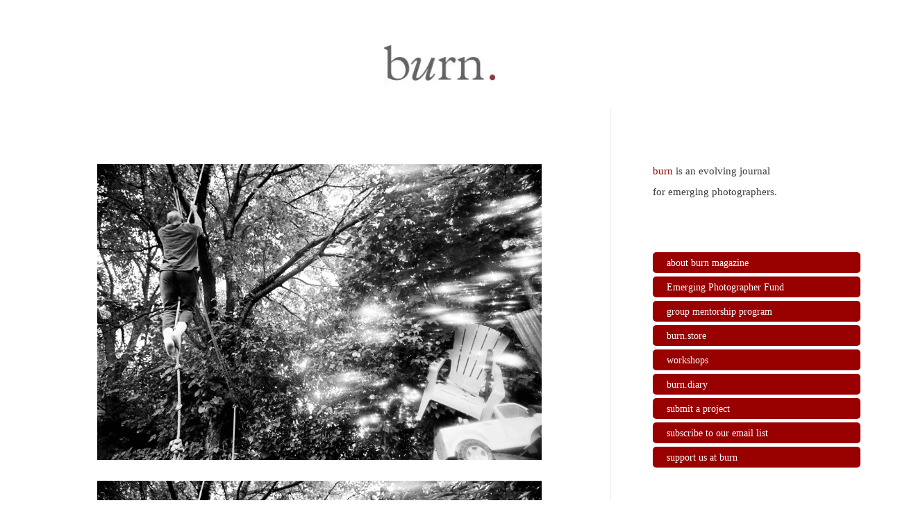

--- FILE ---
content_type: text/html; charset=UTF-8
request_url: https://www.burnmagazine.org/essays/2016/01/gaia-squarci-broken-screen/
body_size: 31820
content:

<!DOCTYPE html>
<html lang="en-US">
<head>
<meta charset="UTF-8">
<meta name="viewport" content="width=device-width, initial-scale=1">
<link rel="profile" href="https://gmpg.org/xfn/11">

<title>Gaia Squarci &#8211; Broken Screen &#8211; burn magazine</title>
<meta name='robots' content='max-image-preview:large' />
<link rel='dns-prefetch' href='//v0.wordpress.com' />
<link rel='dns-prefetch' href='//i0.wp.com' />
<link rel='dns-prefetch' href='//i1.wp.com' />
<link rel='dns-prefetch' href='//i2.wp.com' />
<link rel='dns-prefetch' href='//c0.wp.com' />
<link rel="alternate" type="application/rss+xml" title="burn magazine &raquo; Feed" href="https://www.burnmagazine.org/feed/" />
<link rel="alternate" type="application/rss+xml" title="burn magazine &raquo; Comments Feed" href="https://www.burnmagazine.org/comments/feed/" />
<link rel="alternate" type="application/rss+xml" title="burn magazine &raquo; Gaia Squarci &#8211; Broken Screen Comments Feed" href="https://www.burnmagazine.org/essays/2016/01/gaia-squarci-broken-screen/feed/" />
<script>
window._wpemojiSettings = {"baseUrl":"https:\/\/s.w.org\/images\/core\/emoji\/14.0.0\/72x72\/","ext":".png","svgUrl":"https:\/\/s.w.org\/images\/core\/emoji\/14.0.0\/svg\/","svgExt":".svg","source":{"concatemoji":"https:\/\/www.burnmagazine.org\/wp-includes\/js\/wp-emoji-release.min.js?ver=6.2.8"}};
/*! This file is auto-generated */
!function(e,a,t){var n,r,o,i=a.createElement("canvas"),p=i.getContext&&i.getContext("2d");function s(e,t){p.clearRect(0,0,i.width,i.height),p.fillText(e,0,0);e=i.toDataURL();return p.clearRect(0,0,i.width,i.height),p.fillText(t,0,0),e===i.toDataURL()}function c(e){var t=a.createElement("script");t.src=e,t.defer=t.type="text/javascript",a.getElementsByTagName("head")[0].appendChild(t)}for(o=Array("flag","emoji"),t.supports={everything:!0,everythingExceptFlag:!0},r=0;r<o.length;r++)t.supports[o[r]]=function(e){if(p&&p.fillText)switch(p.textBaseline="top",p.font="600 32px Arial",e){case"flag":return s("\ud83c\udff3\ufe0f\u200d\u26a7\ufe0f","\ud83c\udff3\ufe0f\u200b\u26a7\ufe0f")?!1:!s("\ud83c\uddfa\ud83c\uddf3","\ud83c\uddfa\u200b\ud83c\uddf3")&&!s("\ud83c\udff4\udb40\udc67\udb40\udc62\udb40\udc65\udb40\udc6e\udb40\udc67\udb40\udc7f","\ud83c\udff4\u200b\udb40\udc67\u200b\udb40\udc62\u200b\udb40\udc65\u200b\udb40\udc6e\u200b\udb40\udc67\u200b\udb40\udc7f");case"emoji":return!s("\ud83e\udef1\ud83c\udffb\u200d\ud83e\udef2\ud83c\udfff","\ud83e\udef1\ud83c\udffb\u200b\ud83e\udef2\ud83c\udfff")}return!1}(o[r]),t.supports.everything=t.supports.everything&&t.supports[o[r]],"flag"!==o[r]&&(t.supports.everythingExceptFlag=t.supports.everythingExceptFlag&&t.supports[o[r]]);t.supports.everythingExceptFlag=t.supports.everythingExceptFlag&&!t.supports.flag,t.DOMReady=!1,t.readyCallback=function(){t.DOMReady=!0},t.supports.everything||(n=function(){t.readyCallback()},a.addEventListener?(a.addEventListener("DOMContentLoaded",n,!1),e.addEventListener("load",n,!1)):(e.attachEvent("onload",n),a.attachEvent("onreadystatechange",function(){"complete"===a.readyState&&t.readyCallback()})),(e=t.source||{}).concatemoji?c(e.concatemoji):e.wpemoji&&e.twemoji&&(c(e.twemoji),c(e.wpemoji)))}(window,document,window._wpemojiSettings);
</script>
<style>
img.wp-smiley,
img.emoji {
	display: inline !important;
	border: none !important;
	box-shadow: none !important;
	height: 1em !important;
	width: 1em !important;
	margin: 0 0.07em !important;
	vertical-align: -0.1em !important;
	background: none !important;
	padding: 0 !important;
}
</style>
	<link rel='stylesheet' id='astra-theme-css-css' href='https://www.burnmagazine.org/wp-content/themes/astra/assets/css/minified/frontend.min.css?ver=3.0.2' media='all' />
<style id='astra-theme-css-inline-css'>
html{font-size:93.75%;}a,.page-title{color:#990000;}a:hover,a:focus{color:#3a3a3a;}body,button,input,select,textarea,.ast-button,.ast-custom-button{font-family:Georgia,Times,serif;font-weight:400;font-size:15px;font-size:1rem;line-height:2;}blockquote{color:#000000;}p,.entry-content p{margin-bottom:0.5em;}.site-title{font-size:35px;font-size:2.3333333333333rem;}header .site-logo-img .custom-logo-link img{max-width:160px;}.astra-logo-svg{width:160px;}.ast-archive-description .ast-archive-title{font-size:30px;font-size:2rem;}.site-header .site-description{font-size:15px;font-size:1rem;}.entry-title{font-size:30px;font-size:2rem;}.comment-reply-title{font-size:24px;font-size:1.6rem;}.ast-comment-list #cancel-comment-reply-link{font-size:15px;font-size:1rem;}h1,.entry-content h1{font-size:40px;font-size:2.6666666666667rem;}h2,.entry-content h2{font-size:30px;font-size:2rem;}h3,.entry-content h3{font-size:25px;font-size:1.6666666666667rem;}h4,.entry-content h4{font-size:20px;font-size:1.3333333333333rem;}h5,.entry-content h5{font-size:18px;font-size:1.2rem;}h6,.entry-content h6{font-size:15px;font-size:1rem;}.ast-single-post .entry-title,.page-title{font-size:30px;font-size:2rem;}::selection{background-color:#990000;color:#ffffff;}body,h1,.entry-title a,.entry-content h1,h2,.entry-content h2,h3,.entry-content h3,h4,.entry-content h4,h5,.entry-content h5,h6,.entry-content h6,.wc-block-grid__product-title{color:#3a3a3a;}.tagcloud a:hover,.tagcloud a:focus,.tagcloud a.current-item{color:#ffffff;border-color:#990000;background-color:#990000;}input:focus,input[type="text"]:focus,input[type="email"]:focus,input[type="url"]:focus,input[type="password"]:focus,input[type="reset"]:focus,input[type="search"]:focus,textarea:focus{border-color:#990000;}input[type="radio"]:checked,input[type=reset],input[type="checkbox"]:checked,input[type="checkbox"]:hover:checked,input[type="checkbox"]:focus:checked,input[type=range]::-webkit-slider-thumb{border-color:#990000;background-color:#990000;box-shadow:none;}.site-footer a:hover + .post-count,.site-footer a:focus + .post-count{background:#990000;border-color:#990000;}.ast-comment-meta{line-height:1.666666667;font-size:12px;font-size:0.8rem;}.single .nav-links .nav-previous,.single .nav-links .nav-next,.single .ast-author-details .author-title,.ast-comment-meta{color:#990000;}.entry-meta,.entry-meta *{line-height:1.45;color:#990000;}.entry-meta a:hover,.entry-meta a:hover *,.entry-meta a:focus,.entry-meta a:focus *{color:#3a3a3a;}.ast-404-layout-1 .ast-404-text{font-size:200px;font-size:13.333333333333rem;}.widget-title{font-size:21px;font-size:1.4rem;color:#3a3a3a;}#cat option,.secondary .calendar_wrap thead a,.secondary .calendar_wrap thead a:visited{color:#990000;}.secondary .calendar_wrap #today,.ast-progress-val span{background:#990000;}.secondary a:hover + .post-count,.secondary a:focus + .post-count{background:#990000;border-color:#990000;}.calendar_wrap #today > a{color:#ffffff;}.ast-pagination a,.page-links .page-link,.single .post-navigation a{color:#990000;}.ast-pagination a:hover,.ast-pagination a:focus,.ast-pagination > span:hover:not(.dots),.ast-pagination > span.current,.page-links > .page-link,.page-links .page-link:hover,.post-navigation a:hover{color:#3a3a3a;}.ast-header-break-point .ast-mobile-menu-buttons-minimal.menu-toggle{background:transparent;color:#990000;}.ast-header-break-point .ast-mobile-menu-buttons-outline.menu-toggle{background:transparent;border:1px solid #990000;color:#990000;}.ast-header-break-point .ast-mobile-menu-buttons-fill.menu-toggle{background:#990000;}#secondary,#secondary button,#secondary input,#secondary select,#secondary textarea{font-size:15px;font-size:1rem;}#secondary {margin: 4em 0 2.5em;word-break: break-word;line-height: 2;}#secondary li {margin-bottom: 0.25em;}#secondary li:last-child {margin-bottom: 0;}@media (max-width: 768px) {.js_active .ast-plain-container.ast-single-post #secondary {margin-top: 1.5em;}}.ast-separate-container.ast-two-container #secondary .widget {background-color: #fff;padding: 2em;margin-bottom: 2em;}@media (max-width: 768px) {.js_active .ast-plain-container.ast-single-post #secondary {margin-top: 1.5em;}}@media (min-width: 993px) {.ast-left-sidebar #secondary {padding-right: 60px;}.ast-right-sidebar #secondary {padding-left: 60px;} }@media (max-width: 992px) {.ast-right-sidebar #secondary {padding-left: 30px;}.ast-left-sidebar #secondary {padding-right: 30px;} }.wp-block-buttons.aligncenter{justify-content:center;}@media (min-width:1200px){.ast-separate-container.ast-right-sidebar .entry-content .wp-block-image.alignfull,.ast-separate-container.ast-left-sidebar .entry-content .wp-block-image.alignfull,.ast-separate-container.ast-right-sidebar .entry-content .wp-block-cover.alignfull,.ast-separate-container.ast-left-sidebar .entry-content .wp-block-cover.alignfull{margin-left:-6.67em;margin-right:-6.67em;max-width:unset;width:unset;}.ast-separate-container.ast-right-sidebar .entry-content .wp-block-image.alignwide,.ast-separate-container.ast-left-sidebar .entry-content .wp-block-image.alignwide,.ast-separate-container.ast-right-sidebar .entry-content .wp-block-cover.alignwide,.ast-separate-container.ast-left-sidebar .entry-content .wp-block-cover.alignwide{margin-left:-20px;margin-right:-20px;max-width:unset;width:unset;}.wp-block-group .has-background{padding:20px;}}@media (min-width:1200px){.ast-separate-container.ast-right-sidebar .entry-content .wp-block-group.alignwide,.ast-separate-container.ast-left-sidebar .entry-content .wp-block-group.alignwide,.ast-separate-container.ast-right-sidebar .entry-content .wp-block-cover.alignwide,.ast-separate-container.ast-left-sidebar .entry-content .wp-block-cover.alignwide,.ast-no-sidebar.ast-separate-container .entry-content .wp-block-group.alignwide,.ast-no-sidebar.ast-separate-container .entry-content .wp-block-cover.alignwide{margin-left:-20px;margin-right:-20px;padding-left:20px;padding-right:20px;}.ast-separate-container.ast-right-sidebar .entry-content .wp-block-group.alignfull,.ast-separate-container.ast-left-sidebar .entry-content .wp-block-group.alignfull,.ast-no-sidebar.ast-separate-container .entry-content .wp-block-group.alignfull,.ast-separate-container.ast-right-sidebar .entry-content .wp-block-cover.alignfull,.ast-separate-container.ast-left-sidebar .entry-content .wp-block-cover.alignfull,.ast-no-sidebar.ast-separate-container .entry-content .wp-block-cover.alignfull{margin-left:-6.67em;margin-right:-6.67em;padding-left:6.67em;padding-right:6.67em;}.ast-plain-container.ast-right-sidebar .entry-content .wp-block-group.alignwide,.ast-plain-container.ast-left-sidebar .entry-content .wp-block-group.alignwide,.ast-plain-container.ast-right-sidebar .entry-content .wp-block-group.alignfull,.ast-plain-container.ast-left-sidebar .entry-content .wp-block-group.alignfull{padding-left:20px;padding-right:20px;}.ast-plain-container.ast-no-sidebar .entry-content .alignwide .wp-block-group__inner-container,.ast-plain-container.ast-no-sidebar .entry-content .alignfull .wp-block-group__inner-container,.ast-plain-container.ast-no-sidebar .entry-content .alignwide .wp-block-cover__inner-container,.ast-plain-container.ast-no-sidebar .entry-content .alignfull .wp-block-cover__inner-container{max-width:1240px;margin-left:auto;margin-right:auto;padding-left:20px;padding-right:20px;}.ast-plain-container.ast-no-sidebar .entry-content .alignwide .wp-block-cover__inner-container,.ast-plain-container.ast-no-sidebar .entry-content .alignfull .wp-block-cover__inner-container{width:1240px;}.ast-page-builder-template.ast-no-sidebar .entry-content .wp-block-group.alignwide,.ast-page-builder-template.ast-no-sidebar .entry-content .wp-block-group.alignfull{margin-left:0;margin-right:0;}.wp-block-cover-image.alignwide .wp-block-cover__inner-container,.wp-block-cover.alignwide .wp-block-cover__inner-container,.wp-block-cover-image.alignfull .wp-block-cover__inner-container,.wp-block-cover.alignfull .wp-block-cover__inner-container{width:100%;}.ast-page-builder-template.ast-no-sidebar .entry-content .wp-block-cover.alignwide,.ast-page-builder-template.ast-left-sidebar .entry-content .wp-block-cover.alignwide,.ast-page-builder-template.ast-right-sidebar .entry-content .wp-block-cover.alignwide,.ast-page-builder-template.ast-no-sidebar .entry-content .wp-block-cover.alignfull,.ast-page-builder-template.ast-left-sidebar .entry-content .wp-block-cover.alignfull,.ast-page-builder-template.ast-right-sidebar .entry-content .wp-block-cover.alignful{padding-right:0;padding-left:0;}}@media (max-width:921px){.ast-plain-container.ast-no-sidebar #primary{padding:0;}}@media (min-width:544px){.entry-content .wp-block-media-text.has-media-on-the-right .wp-block-media-text__content{padding:0 8% 0 0;}.entry-content .wp-block-media-text .wp-block-media-text__content{padding:0 0 0 8%;}.ast-plain-container .site-content .entry-content .has-custom-content-position.is-position-bottom-left > *,.ast-plain-container .site-content .entry-content .has-custom-content-position.is-position-bottom-right > *,.ast-plain-container .site-content .entry-content .has-custom-content-position.is-position-top-left > *,.ast-plain-container .site-content .entry-content .has-custom-content-position.is-position-top-right > *,.ast-plain-container .site-content .entry-content .has-custom-content-position.is-position-center-right > *,.ast-plain-container .site-content .entry-content .has-custom-content-position.is-position-center-left > *{margin:0;}}@media (max-width:544px){.entry-content .wp-block-media-text .wp-block-media-text__content{padding:8% 0;}.wp-block-media-text .wp-block-media-text__media img{width:auto;max-width:100%;}}@media (max-width:921px){#secondary.secondary{padding-top:0;}.ast-separate-container.ast-right-sidebar #secondary{padding-left:1em;padding-right:1em;}.ast-separate-container.ast-two-container #secondary{padding-left:0;padding-right:0;}.ast-page-builder-template .entry-header #secondary{margin-top:1.5em;}.ast-page-builder-template #secondary{margin-top:1.5em;}.ast-separate-container #secondary{padding-top:0;}.ast-separate-container.ast-two-container #secondary .widget{margin-bottom:1.5em;padding-left:1em;padding-right:1em;}.ast-separate-container.ast-right-sidebar #secondary,.ast-separate-container.ast-left-sidebar #secondary{border:0;margin-left:auto;margin-right:auto;}.ast-separate-container.ast-two-container #secondary .widget:last-child{margin-bottom:0;}}@media (max-width:921px){.ast-separate-container .ast-article-post,.ast-separate-container .ast-article-single{padding:1.5em 2.14em;}.ast-separate-container #primary,.ast-separate-container #secondary{padding:1.5em 0;}#primary,#secondary{padding:1.5em 0;margin:0;}.ast-left-sidebar #content > .ast-container{display:flex;flex-direction:column-reverse;width:100%;}.ast-author-box img.avatar{margin:20px 0 0 0;}}@media (max-width:921px){.ast-right-sidebar #primary{padding-right:0;}.ast-pagination .prev.page-numbers{padding-left:.5em;}.ast-pagination .next.page-numbers{padding-right:.5em;}.ast-page-builder-template.ast-left-sidebar #secondary,.ast-page-builder-template.ast-right-sidebar #secondary{padding-right:20px;}.ast-page-builder-template.ast-right-sidebar #secondary,.ast-page-builder-template.ast-left-sidebar #secondary{padding-left:20px;}.ast-right-sidebar #secondary,.ast-left-sidebar #primary{padding-left:0;}.ast-left-sidebar #secondary{padding-right:0;}}@media (min-width:922px){.ast-separate-container.ast-right-sidebar #primary,.ast-separate-container.ast-left-sidebar #primary{border:0;}.ast-separate-container .ast-comment-list li .comment-respond{padding-left:2.66666em;padding-right:2.66666em;}.ast-author-box{-js-display:flex;display:flex;}.ast-author-bio{flex:1;}.error404.ast-separate-container #primary,.search-no-results.ast-separate-container #primary{margin-bottom:4em;}}@media (min-width:922px){.ast-right-sidebar #primary{border-right:1px solid #eee;}.ast-left-sidebar #primary{border-left:1px solid #eee;}.ast-right-sidebar #secondary{border-left:1px solid #eee;margin-left:-1px;}.ast-left-sidebar #secondary{border-right:1px solid #eee;margin-right:-1px;}.ast-separate-container.ast-two-container.ast-right-sidebar #secondary{padding-left:30px;padding-right:0;}.ast-separate-container.ast-two-container.ast-left-sidebar #secondary{padding-right:30px;padding-left:0;}}.wp-block-button .wp-block-button__link,{color:#ffffff;}.wp-block-button .wp-block-button__link{border-style:solid;border-top-width:0;border-right-width:0;border-left-width:0;border-bottom-width:0;border-color:#990000;background-color:#990000;color:#ffffff;font-family:inherit;font-weight:inherit;line-height:1;border-radius:2px;padding-top:10px;padding-right:40px;padding-bottom:10px;padding-left:40px;}.wp-block-button .wp-block-button__link:hover,.wp-block-button .wp-block-button__link:focus{color:#ffffff;background-color:#3a3a3a;border-color:#3a3a3a;}.menu-toggle,button,.ast-button,.ast-custom-button,.button,input#submit,input[type="button"],input[type="submit"],input[type="reset"]{border-style:solid;border-top-width:0;border-right-width:0;border-left-width:0;border-bottom-width:0;color:#ffffff;border-color:#990000;background-color:#990000;border-radius:2px;padding-top:10px;padding-right:40px;padding-bottom:10px;padding-left:40px;font-family:inherit;font-weight:inherit;line-height:1;}button:focus,.menu-toggle:hover,button:hover,.ast-button:hover,.ast-custom-button:hover .button:hover,.ast-custom-button:hover ,input[type=reset]:hover,input[type=reset]:focus,input#submit:hover,input#submit:focus,input[type="button"]:hover,input[type="button"]:focus,input[type="submit"]:hover,input[type="submit"]:focus{color:#ffffff;background-color:#3a3a3a;border-color:#3a3a3a;}@media (min-width:921px){.ast-container{max-width:100%;}}@media (min-width:544px){.ast-container{max-width:100%;}}@media (max-width:544px){.ast-separate-container .ast-article-post,.ast-separate-container .ast-article-single{padding:1.5em 1em;}.ast-separate-container #content .ast-container{padding-left:0.54em;padding-right:0.54em;}.ast-separate-container .comments-count-wrapper{padding:1.5em 1em;}.ast-separate-container .ast-comment-list li.depth-1{padding:1.5em 1em;margin-bottom:1.5em;}.ast-separate-container .ast-comment-list .bypostauthor{padding:.5em;}.ast-separate-container .ast-archive-description{padding:1.5em 1em;}.ast-search-menu-icon.ast-dropdown-active .search-field{width:170px;}.ast-separate-container .comment-respond{padding:1.5em 1em;}}@media (max-width:544px){.ast-comment-list .children{margin-left:0.66666em;}.ast-separate-container .ast-comment-list .bypostauthor li{padding:0 0 0 .5em;}}@media (max-width:921px){.ast-mobile-header-stack .main-header-bar .ast-search-menu-icon{display:inline-block;}.ast-header-break-point.ast-header-custom-item-outside .ast-mobile-header-stack .main-header-bar .ast-search-icon{margin:0;}.ast-comment-avatar-wrap img{max-width:2.5em;}.comments-area{margin-top:1.5em;}.ast-separate-container .comments-count-wrapper{padding:2em 2.14em;}.ast-separate-container .ast-comment-list li.depth-1{padding:1.5em 2.14em;}.ast-separate-container .comment-respond{padding:2em 2.14em;}}@media (max-width:921px){.ast-header-break-point .main-header-bar .ast-search-menu-icon.slide-search .search-form{right:0;}.ast-header-break-point .ast-mobile-header-stack .main-header-bar .ast-search-menu-icon.slide-search .search-form{right:-1em;}.ast-comment-avatar-wrap{margin-right:0.5em;}}@media (min-width:545px){.ast-page-builder-template .comments-area,.single.ast-page-builder-template .entry-header,.single.ast-page-builder-template .post-navigation{max-width:1240px;margin-left:auto;margin-right:auto;}}body,.ast-separate-container{background-color:#ffffff;;background-image:none;;}@media (max-width:921px){.ast-archive-description .ast-archive-title{font-size:40px;}.entry-title{font-size:30px;}h1,.entry-content h1{font-size:30px;}h2,.entry-content h2{font-size:25px;}h3,.entry-content h3{font-size:20px;}.ast-single-post .entry-title,.page-title{font-size:30px;}}@media (max-width:544px){.ast-archive-description .ast-archive-title{font-size:40px;}.entry-title{font-size:30px;}h1,.entry-content h1{font-size:30px;}h2,.entry-content h2{font-size:25px;}h3,.entry-content h3{font-size:20px;}.ast-single-post .entry-title,.page-title{font-size:30px;}}@media (max-width:921px){html{font-size:85.5%;}}@media (max-width:544px){html{font-size:85.5%;}}@media (min-width:922px){.ast-container{max-width:1240px;}}@font-face {font-family: "Astra";src: url(https://www.burnmagazine.org/wp-content/themes/astra/assets/fonts/astra.woff) format("woff"),url(https://www.burnmagazine.org/wp-content/themes/astra/assets/fonts/astra.ttf) format("truetype"),url(https://www.burnmagazine.org/wp-content/themes/astra/assets/fonts/astra.svg#astra) format("svg");font-weight: normal;font-style: normal;font-display: fallback;}@media (min-width:922px){.main-header-menu .sub-menu .menu-item.ast-left-align-sub-menu:hover > .sub-menu,.main-header-menu .sub-menu .menu-item.ast-left-align-sub-menu.focus > .sub-menu{margin-left:-0px;}}@media (max-width:920px){.ast-404-layout-1 .ast-404-text{font-size:100px;font-size:6.6666666666667rem;}}.ast-breadcrumbs .trail-browse,.ast-breadcrumbs .trail-items,.ast-breadcrumbs .trail-items li{display:inline-block;margin:0;padding:0;border:none;background:inherit;text-indent:0;}.ast-breadcrumbs .trail-browse{font-size:inherit;font-style:inherit;font-weight:inherit;color:inherit;}.ast-breadcrumbs .trail-items{list-style:none;}.trail-items li::after{padding:0 0.3em;content:"\00bb";}.trail-items li:last-of-type::after{display:none;}@media (max-width:921px){.ast-builder-grid-row-container.ast-builder-grid-row-tablet-6-equal .ast-builder-grid-row{grid-template-columns:repeat( 6,1fr );}.ast-builder-grid-row-container.ast-builder-grid-row-tablet-5-equal .ast-builder-grid-row{grid-template-columns:repeat( 5,1fr );}.ast-builder-grid-row-container.ast-builder-grid-row-tablet-4-equal .ast-builder-grid-row{grid-template-columns:repeat( 4,1fr );}.ast-builder-grid-row-container.ast-builder-grid-row-tablet-4-lheavy .ast-builder-grid-row{grid-template-columns:2fr 1fr 1fr 1fr;}.ast-builder-grid-row-container.ast-builder-grid-row-tablet-4-rheavy .ast-builder-grid-row{grid-template-columns:1fr 1fr 1fr 2fr;}.ast-builder-grid-row-container.ast-builder-grid-row-tablet-3-equal .ast-builder-grid-row{grid-template-columns:repeat( 3,1fr );}.ast-builder-grid-row-container.ast-builder-grid-row-tablet-3-lheavy .ast-builder-grid-row{grid-template-columns:2fr 1fr 1fr;}.ast-builder-grid-row-container.ast-builder-grid-row-tablet-3-rheavy .ast-builder-grid-row{grid-template-columns:1fr 1fr 2fr;}.ast-builder-grid-row-container.ast-builder-grid-row-tablet-3-cheavy .ast-builder-grid-row{grid-template-columns:1fr 2fr 1fr;}.ast-builder-grid-row-container.ast-builder-grid-row-tablet-3-cwide .ast-builder-grid-row{grid-template-columns:1fr 3fr 1fr;}.ast-builder-grid-row-container.ast-builder-grid-row-tablet-3-firstrow .ast-builder-grid-row{grid-template-columns:1fr 1fr;}.ast-builder-grid-row-container.ast-builder-grid-row-tablet-3-firstrow .ast-builder-grid-row > *:first-child{grid-column:1 / -1;}.ast-builder-grid-row-container.ast-builder-grid-row-tablet-3-lastrow .ast-builder-grid-row{grid-template-columns:1fr 1fr;}.ast-builder-grid-row-container.ast-builder-grid-row-tablet-3-lastrow .ast-builder-grid-row > *:last-child{grid-column:1 / -1;}.ast-builder-grid-row-container.ast-builder-grid-row-tablet-2-equal .ast-builder-grid-row{grid-template-columns:repeat( 2,1fr );}.ast-builder-grid-row-container.ast-builder-grid-row-tablet-2-lheavy .ast-builder-grid-row{grid-template-columns:2fr 1fr;}.ast-builder-grid-row-container.ast-builder-grid-row-tablet-2-rheavy .ast-builder-grid-row{grid-template-columns:1fr 2fr;}.ast-builder-grid-row-container.ast-builder-grid-row-tablet-full .ast-builder-grid-row{grid-template-columns:1fr;}}@media (max-width:544px){.ast-builder-grid-row-container.ast-builder-grid-row-mobile-6-equal .ast-builder-grid-row{grid-template-columns:repeat( 6,1fr );}.ast-builder-grid-row-container.ast-builder-grid-row-mobile-5-equal .ast-builder-grid-row{grid-template-columns:repeat( 5,1fr );}.ast-builder-grid-row-container.ast-builder-grid-row-mobile-4-equal .ast-builder-grid-row{grid-template-columns:repeat( 4,1fr );}.ast-builder-grid-row-container.ast-builder-grid-row-mobile-4-lheavy .ast-builder-grid-row{grid-template-columns:2fr 1fr 1fr 1fr;}.ast-builder-grid-row-container.ast-builder-grid-row-mobile-4-rheavy .ast-builder-grid-row{grid-template-columns:1fr 1fr 1fr 2fr;}.ast-builder-grid-row-container.ast-builder-grid-row-mobile-3-equal .ast-builder-grid-row{grid-template-columns:repeat( 3,1fr );}.ast-builder-grid-row-container.ast-builder-grid-row-mobile-3-lheavy .ast-builder-grid-row{grid-template-columns:2fr 1fr 1fr;}.ast-builder-grid-row-container.ast-builder-grid-row-mobile-3-rheavy .ast-builder-grid-row{grid-template-columns:1fr 1fr 2fr;}.ast-builder-grid-row-container.ast-builder-grid-row-mobile-3-cheavy .ast-builder-grid-row{grid-template-columns:1fr 2fr 1fr;}.ast-builder-grid-row-container.ast-builder-grid-row-mobile-3-cwide .ast-builder-grid-row{grid-template-columns:1fr 3fr 1fr;}.ast-builder-grid-row-container.ast-builder-grid-row-mobile-3-firstrow .ast-builder-grid-row{grid-template-columns:1fr 1fr;}.ast-builder-grid-row-container.ast-builder-grid-row-mobile-3-firstrow .ast-builder-grid-row > *:first-child{grid-column:1 / -1;}.ast-builder-grid-row-container.ast-builder-grid-row-mobile-3-lastrow .ast-builder-grid-row{grid-template-columns:1fr 1fr;}.ast-builder-grid-row-container.ast-builder-grid-row-mobile-3-lastrow .ast-builder-grid-row > *:last-child{grid-column:1 / -1;}.ast-builder-grid-row-container.ast-builder-grid-row-mobile-2-equal .ast-builder-grid-row{grid-template-columns:repeat( 2,1fr );}.ast-builder-grid-row-container.ast-builder-grid-row-mobile-2-lheavy .ast-builder-grid-row{grid-template-columns:2fr 1fr;}.ast-builder-grid-row-container.ast-builder-grid-row-mobile-2-rheavy .ast-builder-grid-row{grid-template-columns:1fr 2fr;}.ast-builder-grid-row-container.ast-builder-grid-row-mobile-full .ast-builder-grid-row{grid-template-columns:1fr;}}.ast-builder-layout-element .ast-site-identity{margin-top:35px;margin-bottom:-50px;margin-left:0px;margin-right:0px;}.ast-builder-layout-element[data-section="title_tagline"]{display:flex;}@media (max-width:921px){.ast-header-break-point .ast-builder-layout-element[data-section="title_tagline"]{display:flex;}}@media (max-width:544px){.ast-header-break-point .ast-builder-layout-element[data-section="title_tagline"]{display:flex;}}.site-below-footer-wrap[data-section="section-below-footer-builder"]{background-color:#eeeeee;;min-height:80px;}.site-below-footer-wrap[data-section="section-below-footer-builder"] .ast-builder-grid-row{align-items:flex-start;max-width:1200px;margin-left:auto;margin-right:auto;}.site-below-footer-wrap[data-section="section-below-footer-builder"].ast-footer-row-inline .site-footer-section{display:flex;margin-bottom:0;}@media (max-width:921px){.site-below-footer-wrap[data-section="section-below-footer-builder"].ast-footer-row-tablet-inline .site-footer-section{display:flex;margin-bottom:0;}.site-below-footer-wrap[data-section="section-below-footer-builder"].ast-footer-row-tablet-stack .site-footer-section{display:block;margin-bottom:10px;}}@media (max-width:544px){.site-below-footer-wrap[data-section="section-below-footer-builder"].ast-footer-row-mobile-inline .site-footer-section{display:flex;margin-bottom:0;}.site-below-footer-wrap[data-section="section-below-footer-builder"].ast-footer-row-mobile-stack .site-footer-section{display:block;margin-bottom:10px;}}.site-below-footer-wrap[data-section="section-below-footer-builder"]{display:grid;}@media (max-width:921px){.ast-header-break-point .site-below-footer-wrap[data-section="section-below-footer-builder"]{display:grid;}}@media (max-width:544px){.ast-header-break-point .site-below-footer-wrap[data-section="section-below-footer-builder"]{display:grid;}}.ast-footer-copyright{text-align:center;}.ast-footer-copyright .ast-footer-html-inner{color:#3a3a3a;}@media (max-width:921px){.ast-footer-copyright{text-align:center;}}@media (max-width:544px){.ast-footer-copyright{text-align:center;}}.ast-footer-copyright.ast-builder-layout-element{display:flex;}@media (max-width:921px){.ast-header-break-point .ast-footer-copyright.ast-builder-layout-element{display:flex;}}@media (max-width:544px){.ast-header-break-point .ast-footer-copyright.ast-builder-layout-element{display:flex;}}.ast-header-break-point .main-header-bar{border-bottom-width:0;}@media (min-width:922px){.main-header-bar{border-bottom-width:0;}}@media (min-width:922px){#primary{width:70%;}#secondary{width:30%;}}.ast-safari-browser-less-than-11 .main-header-menu .menu-item, .ast-safari-browser-less-than-11 .main-header-bar .ast-masthead-custom-menu-items{display:block;}.main-header-menu .menu-item, .main-header-bar .ast-masthead-custom-menu-items{-js-display:flex;display:flex;-webkit-box-pack:center;-webkit-justify-content:center;-moz-box-pack:center;-ms-flex-pack:center;justify-content:center;-webkit-box-orient:vertical;-webkit-box-direction:normal;-webkit-flex-direction:column;-moz-box-orient:vertical;-moz-box-direction:normal;-ms-flex-direction:column;flex-direction:column;}.main-header-menu > .menu-item > .menu-link{height:100%;-webkit-box-align:center;-webkit-align-items:center;-moz-box-align:center;-ms-flex-align:center;align-items:center;-js-display:flex;display:flex;}.ast-primary-menu-disabled .main-header-bar .ast-masthead-custom-menu-items{flex:unset;}.ast-mobile-popup-drawer.active .ast-mobile-popup-inner{background-color:#ffffff;;color:#3a3a3a;}.ast-mobile-header-wrap .ast-mobile-header-content{background-color:#ffffff;;}@media (max-width:921px){.content-align-flex-start .ast-builder-layout-element{justify-content:flex-start;}.content-align-flex-start .main-header-menu{text-align:left;}}.ast-mobile-header-wrap .ast-primary-header-bar .ast-builder-grid-row-container-inner,.ast-primary-header-bar .site-primary-header-wrap{min-height:70px;}.ast-desktop .ast-primary-header-bar .main-header-menu > .menu-item{line-height:70px;}.ast-desktop .ast-primary-header-bar .ast-header-woo-cart,.ast-desktop .ast-primary-header-bar .ast-header-edd-cart{line-height:70px;}.site-header-focus-item + .ast-breadcrumbs-wrapper{max-width:1240px;margin-left:auto;margin-right:auto;padding-left:20px;padding-right:20px;}@media (max-width:921px){#masthead .ast-mobile-header-wrap .ast-above-header-bar,#masthead .ast-mobile-header-wrap .ast-primary-header-bar,#masthead .ast-mobile-header-wrap .ast-below-header-bar{padding-left:20px;padding-right:20px;}}.ast-header-break-point .ast-primary-header-bar{border-bottom-width:0px;border-bottom-color:#eaeaea;border-bottom-style:solid;}@media (min-width:922px){.ast-primary-header-bar{border-bottom-width:0px;border-bottom-color:#eaeaea;border-bottom-style:solid;}}.ast-primary-header-bar{background-color:#ffffff;;background-image:none;;}.ast-desktop .ast-primary-header-bar.main-header-bar, .ast-header-break-point #masthead .ast-primary-header-bar.main-header-bar{margin-top:-16px;margin-bottom:-16px;margin-left:-16px;margin-right:-16px;}.ast-primary-header-bar{display:block;}@media (max-width:921px){.ast-header-break-point .ast-primary-header-bar{display:block;}}@media (max-width:544px){.ast-header-break-point .ast-primary-header-bar{display:block;}}.astra-hfb-header .site-header{margin-top:0px;margin-bottom:0px;margin-left:0px;margin-right:0px;}[data-section="section-header-mobile-trigger"] .ast-button-wrap .mobile-menu-toggle-icon .ast-mobile-svg{width:20px;height:20px;fill:#990000;}[data-section="section-header-mobile-trigger"] .ast-button-wrap .mobile-menu-wrap .mobile-menu{color:#990000;}[data-section="section-header-mobile-trigger"] .ast-button-wrap .ast-mobile-menu-trigger-fill, [data-section="section-header-mobile-trigger"] .ast-button-wrap .ast-mobile-menu-trigger-minimal{color:#990000;border:none;}[data-section="section-header-mobile-trigger"] .ast-button-wrap .ast-mobile-menu-trigger-outline{background:transparent;color:#990000;border-top-width:1px;border-bottom-width:1px;border-right-width:1px;border-left-width:1px;border-style:solid;border-color:#990000;border-radius:2px;}[data-section="section-header-mobile-trigger"] .ast-button-wrap .ast-mobile-menu-trigger-fill{background:#990000;border-radius:2px;}[data-section="section-header-mobile-trigger"] .ast-button-wrap .ast-mobile-menu-trigger-minimal{background:transparent;}@media (max-width:921px){.ast-builder-menu-mobile .main-navigation .menu-item > .menu-link{font-family:inherit;font-weight:inherit;}.ast-builder-menu-mobile .main-navigation .menu-item.menu-item-has-children > .ast-menu-toggle{top:0;}.ast-builder-menu-mobile .main-navigation .menu-item-has-children > .menu-link:after{content:unset;}.ast-header-break-point .ast-builder-menu-mobile .main-header-menu, .ast-header-break-point .ast-builder-menu-mobile .main-navigation .menu-item .menu-link, .ast-header-break-point .ast-builder-menu-mobile .main-navigation .menu-item .sub-menu .menu-link{border-style:none;}}@media (max-width:544px){.ast-builder-menu-mobile .main-navigation .menu-item.menu-item-has-children > .ast-menu-toggle{top:0;}}.ast-builder-menu-mobile .main-navigation{display:block;}@media (max-width:921px){.ast-header-break-point .ast-builder-menu-mobile .main-navigation{display:block;}}@media (max-width:544px){.ast-header-break-point .ast-builder-menu-mobile .main-navigation{display:block;}}
</style>
<link rel='stylesheet' id='wp-block-library-css' href='https://c0.wp.com/c/6.2.8/wp-includes/css/dist/block-library/style.min.css' media='all' />
<style id='wp-block-library-inline-css'>
.has-text-align-justify{text-align:justify;}
</style>
<link rel='stylesheet' id='classic-theme-styles-css' href='https://c0.wp.com/c/6.2.8/wp-includes/css/classic-themes.min.css' media='all' />
<style id='global-styles-inline-css'>
body{--wp--preset--color--black: #000000;--wp--preset--color--cyan-bluish-gray: #abb8c3;--wp--preset--color--white: #ffffff;--wp--preset--color--pale-pink: #f78da7;--wp--preset--color--vivid-red: #cf2e2e;--wp--preset--color--luminous-vivid-orange: #ff6900;--wp--preset--color--luminous-vivid-amber: #fcb900;--wp--preset--color--light-green-cyan: #7bdcb5;--wp--preset--color--vivid-green-cyan: #00d084;--wp--preset--color--pale-cyan-blue: #8ed1fc;--wp--preset--color--vivid-cyan-blue: #0693e3;--wp--preset--color--vivid-purple: #9b51e0;--wp--preset--gradient--vivid-cyan-blue-to-vivid-purple: linear-gradient(135deg,rgba(6,147,227,1) 0%,rgb(155,81,224) 100%);--wp--preset--gradient--light-green-cyan-to-vivid-green-cyan: linear-gradient(135deg,rgb(122,220,180) 0%,rgb(0,208,130) 100%);--wp--preset--gradient--luminous-vivid-amber-to-luminous-vivid-orange: linear-gradient(135deg,rgba(252,185,0,1) 0%,rgba(255,105,0,1) 100%);--wp--preset--gradient--luminous-vivid-orange-to-vivid-red: linear-gradient(135deg,rgba(255,105,0,1) 0%,rgb(207,46,46) 100%);--wp--preset--gradient--very-light-gray-to-cyan-bluish-gray: linear-gradient(135deg,rgb(238,238,238) 0%,rgb(169,184,195) 100%);--wp--preset--gradient--cool-to-warm-spectrum: linear-gradient(135deg,rgb(74,234,220) 0%,rgb(151,120,209) 20%,rgb(207,42,186) 40%,rgb(238,44,130) 60%,rgb(251,105,98) 80%,rgb(254,248,76) 100%);--wp--preset--gradient--blush-light-purple: linear-gradient(135deg,rgb(255,206,236) 0%,rgb(152,150,240) 100%);--wp--preset--gradient--blush-bordeaux: linear-gradient(135deg,rgb(254,205,165) 0%,rgb(254,45,45) 50%,rgb(107,0,62) 100%);--wp--preset--gradient--luminous-dusk: linear-gradient(135deg,rgb(255,203,112) 0%,rgb(199,81,192) 50%,rgb(65,88,208) 100%);--wp--preset--gradient--pale-ocean: linear-gradient(135deg,rgb(255,245,203) 0%,rgb(182,227,212) 50%,rgb(51,167,181) 100%);--wp--preset--gradient--electric-grass: linear-gradient(135deg,rgb(202,248,128) 0%,rgb(113,206,126) 100%);--wp--preset--gradient--midnight: linear-gradient(135deg,rgb(2,3,129) 0%,rgb(40,116,252) 100%);--wp--preset--duotone--dark-grayscale: url('#wp-duotone-dark-grayscale');--wp--preset--duotone--grayscale: url('#wp-duotone-grayscale');--wp--preset--duotone--purple-yellow: url('#wp-duotone-purple-yellow');--wp--preset--duotone--blue-red: url('#wp-duotone-blue-red');--wp--preset--duotone--midnight: url('#wp-duotone-midnight');--wp--preset--duotone--magenta-yellow: url('#wp-duotone-magenta-yellow');--wp--preset--duotone--purple-green: url('#wp-duotone-purple-green');--wp--preset--duotone--blue-orange: url('#wp-duotone-blue-orange');--wp--preset--font-size--small: 13px;--wp--preset--font-size--medium: 20px;--wp--preset--font-size--large: 36px;--wp--preset--font-size--x-large: 42px;--wp--preset--spacing--20: 0.44rem;--wp--preset--spacing--30: 0.67rem;--wp--preset--spacing--40: 1rem;--wp--preset--spacing--50: 1.5rem;--wp--preset--spacing--60: 2.25rem;--wp--preset--spacing--70: 3.38rem;--wp--preset--spacing--80: 5.06rem;--wp--preset--shadow--natural: 6px 6px 9px rgba(0, 0, 0, 0.2);--wp--preset--shadow--deep: 12px 12px 50px rgba(0, 0, 0, 0.4);--wp--preset--shadow--sharp: 6px 6px 0px rgba(0, 0, 0, 0.2);--wp--preset--shadow--outlined: 6px 6px 0px -3px rgba(255, 255, 255, 1), 6px 6px rgba(0, 0, 0, 1);--wp--preset--shadow--crisp: 6px 6px 0px rgba(0, 0, 0, 1);}:where(.is-layout-flex){gap: 0.5em;}body .is-layout-flow > .alignleft{float: left;margin-inline-start: 0;margin-inline-end: 2em;}body .is-layout-flow > .alignright{float: right;margin-inline-start: 2em;margin-inline-end: 0;}body .is-layout-flow > .aligncenter{margin-left: auto !important;margin-right: auto !important;}body .is-layout-constrained > .alignleft{float: left;margin-inline-start: 0;margin-inline-end: 2em;}body .is-layout-constrained > .alignright{float: right;margin-inline-start: 2em;margin-inline-end: 0;}body .is-layout-constrained > .aligncenter{margin-left: auto !important;margin-right: auto !important;}body .is-layout-constrained > :where(:not(.alignleft):not(.alignright):not(.alignfull)){max-width: var(--wp--style--global--content-size);margin-left: auto !important;margin-right: auto !important;}body .is-layout-constrained > .alignwide{max-width: var(--wp--style--global--wide-size);}body .is-layout-flex{display: flex;}body .is-layout-flex{flex-wrap: wrap;align-items: center;}body .is-layout-flex > *{margin: 0;}:where(.wp-block-columns.is-layout-flex){gap: 2em;}.has-black-color{color: var(--wp--preset--color--black) !important;}.has-cyan-bluish-gray-color{color: var(--wp--preset--color--cyan-bluish-gray) !important;}.has-white-color{color: var(--wp--preset--color--white) !important;}.has-pale-pink-color{color: var(--wp--preset--color--pale-pink) !important;}.has-vivid-red-color{color: var(--wp--preset--color--vivid-red) !important;}.has-luminous-vivid-orange-color{color: var(--wp--preset--color--luminous-vivid-orange) !important;}.has-luminous-vivid-amber-color{color: var(--wp--preset--color--luminous-vivid-amber) !important;}.has-light-green-cyan-color{color: var(--wp--preset--color--light-green-cyan) !important;}.has-vivid-green-cyan-color{color: var(--wp--preset--color--vivid-green-cyan) !important;}.has-pale-cyan-blue-color{color: var(--wp--preset--color--pale-cyan-blue) !important;}.has-vivid-cyan-blue-color{color: var(--wp--preset--color--vivid-cyan-blue) !important;}.has-vivid-purple-color{color: var(--wp--preset--color--vivid-purple) !important;}.has-black-background-color{background-color: var(--wp--preset--color--black) !important;}.has-cyan-bluish-gray-background-color{background-color: var(--wp--preset--color--cyan-bluish-gray) !important;}.has-white-background-color{background-color: var(--wp--preset--color--white) !important;}.has-pale-pink-background-color{background-color: var(--wp--preset--color--pale-pink) !important;}.has-vivid-red-background-color{background-color: var(--wp--preset--color--vivid-red) !important;}.has-luminous-vivid-orange-background-color{background-color: var(--wp--preset--color--luminous-vivid-orange) !important;}.has-luminous-vivid-amber-background-color{background-color: var(--wp--preset--color--luminous-vivid-amber) !important;}.has-light-green-cyan-background-color{background-color: var(--wp--preset--color--light-green-cyan) !important;}.has-vivid-green-cyan-background-color{background-color: var(--wp--preset--color--vivid-green-cyan) !important;}.has-pale-cyan-blue-background-color{background-color: var(--wp--preset--color--pale-cyan-blue) !important;}.has-vivid-cyan-blue-background-color{background-color: var(--wp--preset--color--vivid-cyan-blue) !important;}.has-vivid-purple-background-color{background-color: var(--wp--preset--color--vivid-purple) !important;}.has-black-border-color{border-color: var(--wp--preset--color--black) !important;}.has-cyan-bluish-gray-border-color{border-color: var(--wp--preset--color--cyan-bluish-gray) !important;}.has-white-border-color{border-color: var(--wp--preset--color--white) !important;}.has-pale-pink-border-color{border-color: var(--wp--preset--color--pale-pink) !important;}.has-vivid-red-border-color{border-color: var(--wp--preset--color--vivid-red) !important;}.has-luminous-vivid-orange-border-color{border-color: var(--wp--preset--color--luminous-vivid-orange) !important;}.has-luminous-vivid-amber-border-color{border-color: var(--wp--preset--color--luminous-vivid-amber) !important;}.has-light-green-cyan-border-color{border-color: var(--wp--preset--color--light-green-cyan) !important;}.has-vivid-green-cyan-border-color{border-color: var(--wp--preset--color--vivid-green-cyan) !important;}.has-pale-cyan-blue-border-color{border-color: var(--wp--preset--color--pale-cyan-blue) !important;}.has-vivid-cyan-blue-border-color{border-color: var(--wp--preset--color--vivid-cyan-blue) !important;}.has-vivid-purple-border-color{border-color: var(--wp--preset--color--vivid-purple) !important;}.has-vivid-cyan-blue-to-vivid-purple-gradient-background{background: var(--wp--preset--gradient--vivid-cyan-blue-to-vivid-purple) !important;}.has-light-green-cyan-to-vivid-green-cyan-gradient-background{background: var(--wp--preset--gradient--light-green-cyan-to-vivid-green-cyan) !important;}.has-luminous-vivid-amber-to-luminous-vivid-orange-gradient-background{background: var(--wp--preset--gradient--luminous-vivid-amber-to-luminous-vivid-orange) !important;}.has-luminous-vivid-orange-to-vivid-red-gradient-background{background: var(--wp--preset--gradient--luminous-vivid-orange-to-vivid-red) !important;}.has-very-light-gray-to-cyan-bluish-gray-gradient-background{background: var(--wp--preset--gradient--very-light-gray-to-cyan-bluish-gray) !important;}.has-cool-to-warm-spectrum-gradient-background{background: var(--wp--preset--gradient--cool-to-warm-spectrum) !important;}.has-blush-light-purple-gradient-background{background: var(--wp--preset--gradient--blush-light-purple) !important;}.has-blush-bordeaux-gradient-background{background: var(--wp--preset--gradient--blush-bordeaux) !important;}.has-luminous-dusk-gradient-background{background: var(--wp--preset--gradient--luminous-dusk) !important;}.has-pale-ocean-gradient-background{background: var(--wp--preset--gradient--pale-ocean) !important;}.has-electric-grass-gradient-background{background: var(--wp--preset--gradient--electric-grass) !important;}.has-midnight-gradient-background{background: var(--wp--preset--gradient--midnight) !important;}.has-small-font-size{font-size: var(--wp--preset--font-size--small) !important;}.has-medium-font-size{font-size: var(--wp--preset--font-size--medium) !important;}.has-large-font-size{font-size: var(--wp--preset--font-size--large) !important;}.has-x-large-font-size{font-size: var(--wp--preset--font-size--x-large) !important;}
.wp-block-navigation a:where(:not(.wp-element-button)){color: inherit;}
:where(.wp-block-columns.is-layout-flex){gap: 2em;}
.wp-block-pullquote{font-size: 1.5em;line-height: 1.6;}
</style>
<link rel='stylesheet' id='__EPYT__style-css' href='https://www.burnmagazine.org/wp-content/plugins/youtube-embed-plus/styles/ytprefs.min.css?ver=14.1.6' media='all' />
<style id='__EPYT__style-inline-css'>

                .epyt-gallery-thumb {
                        width: 33.333%;
                }
                
</style>
<link rel='stylesheet' id='social-logos-css' href='https://www.burnmagazine.org/wp-content/plugins/jetpack.disabled/_inc/social-logos/social-logos.min.css?ver=9.0.2' media='all' />
<link rel='stylesheet' id='jetpack_css-css' href='https://www.burnmagazine.org/wp-content/plugins/jetpack.disabled/css/jetpack.css?ver=9.0.2' media='all' />
<!--[if IE]>
<script src='https://www.burnmagazine.org/wp-content/themes/astra/assets/js/minified/flexibility.min.js?ver=3.0.2' id='astra-flexibility-js'></script>
<script id='astra-flexibility-js-after'>
flexibility(document.documentElement);
</script>
<![endif]-->
<script src='https://c0.wp.com/c/6.2.8/wp-includes/js/jquery/jquery.min.js' id='jquery-core-js'></script>
<script src='https://c0.wp.com/c/6.2.8/wp-includes/js/jquery/jquery-migrate.min.js' id='jquery-migrate-js'></script>
<script id='__ytprefs__-js-extra'>
var _EPYT_ = {"ajaxurl":"https:\/\/www.burnmagazine.org\/wp-admin\/admin-ajax.php","security":"1119e035b8","gallery_scrolloffset":"20","eppathtoscripts":"https:\/\/www.burnmagazine.org\/wp-content\/plugins\/youtube-embed-plus\/scripts\/","eppath":"https:\/\/www.burnmagazine.org\/wp-content\/plugins\/youtube-embed-plus\/","epresponsiveselector":"[\"iframe.__youtube_prefs__\",\"iframe[src*='youtube.com']\",\"iframe[src*='youtube-nocookie.com']\",\"iframe[data-ep-src*='youtube.com']\",\"iframe[data-ep-src*='youtube-nocookie.com']\",\"iframe[data-ep-gallerysrc*='youtube.com']\"]","epdovol":"1","version":"14.1.6","evselector":"iframe.__youtube_prefs__[src], iframe[src*=\"youtube.com\/embed\/\"], iframe[src*=\"youtube-nocookie.com\/embed\/\"]","ajax_compat":"","maxres_facade":"eager","ytapi_load":"light","pause_others":"","stopMobileBuffer":"1","facade_mode":"","not_live_on_channel":"","vi_active":"","vi_js_posttypes":[]};
</script>
<script src='https://www.burnmagazine.org/wp-content/plugins/youtube-embed-plus/scripts/ytprefs.min.js?ver=14.1.6' id='__ytprefs__-js'></script>
<link rel="https://api.w.org/" href="https://www.burnmagazine.org/wp-json/" /><link rel="alternate" type="application/json" href="https://www.burnmagazine.org/wp-json/wp/v2/posts/42791" /><link rel="EditURI" type="application/rsd+xml" title="RSD" href="https://www.burnmagazine.org/xmlrpc.php?rsd" />
<link rel="wlwmanifest" type="application/wlwmanifest+xml" href="https://www.burnmagazine.org/wp-includes/wlwmanifest.xml" />
<meta name="generator" content="WordPress 6.2.8" />
<link rel="canonical" href="https://www.burnmagazine.org/essays/2016/01/gaia-squarci-broken-screen/" />
<link rel='shortlink' href='https://wp.me/p1SNyQ-b8b' />
<link rel="alternate" type="application/json+oembed" href="https://www.burnmagazine.org/wp-json/oembed/1.0/embed?url=https%3A%2F%2Fwww.burnmagazine.org%2Fessays%2F2016%2F01%2Fgaia-squarci-broken-screen%2F" />
<link rel="alternate" type="text/xml+oembed" href="https://www.burnmagazine.org/wp-json/oembed/1.0/embed?url=https%3A%2F%2Fwww.burnmagazine.org%2Fessays%2F2016%2F01%2Fgaia-squarci-broken-screen%2F&#038;format=xml" />
<style type='text/css'>img#wpstats{display:none}</style><style>.recentcomments a{display:inline !important;padding:0 !important;margin:0 !important;}</style>
<!-- Jetpack Open Graph Tags -->
<meta property="og:type" content="article" />
<meta property="og:title" content="Gaia Squarci &#8211; Broken Screen" />
<meta property="og:url" content="https://www.burnmagazine.org/essays/2016/01/gaia-squarci-broken-screen/" />
<meta property="og:description" content=" Gaia SquarciBroken ScreenWhen you’re losing sight, the world starts to appear fragmented, like through a broken screen. Then you stop understanding where light comes from.” Dale LayneThe blind liv…" />
<meta property="article:published_time" content="2016-01-22T14:53:59+00:00" />
<meta property="article:modified_time" content="2016-06-18T13:53:54+00:00" />
<meta property="og:site_name" content="burn magazine" />
<meta property="og:image" content="https://i2.wp.com/www.burnmagazine.org/wp-content/uploads/2016/01/brokenscreen_gaiasquarci_08.jpg?fit=1200%2C800&amp;ssl=1" />
<meta property="og:image:width" content="1200" />
<meta property="og:image:height" content="800" />
<meta property="og:locale" content="en_US" />
<meta name="twitter:site" content="@burnmagazine" />
<meta name="twitter:text:title" content="Gaia Squarci &#8211; Broken Screen" />
<meta name="twitter:image" content="https://i2.wp.com/www.burnmagazine.org/wp-content/uploads/2016/01/brokenscreen_gaiasquarci_08.jpg?fit=1200%2C800&#038;ssl=1&#038;w=640" />
<meta name="twitter:card" content="summary_large_image" />

<!-- End Jetpack Open Graph Tags -->
</head>

<body data-rsssl=1 itemtype='https://schema.org/Blog' itemscope='itemscope' class="post-template-default single single-post postid-42791 single-format-standard wp-custom-logo group-blog ast-blog-single-style-1 ast-single-post ast-mobile-inherit-site-logo ast-inherit-site-logo-transparent astra-hfb-header ast-desktop ast-separate-container ast-right-sidebar astra-3.0.2 ast-normal-title-enabled">
<svg xmlns="http://www.w3.org/2000/svg" viewBox="0 0 0 0" width="0" height="0" focusable="false" role="none" style="visibility: hidden; position: absolute; left: -9999px; overflow: hidden;" ><defs><filter id="wp-duotone-dark-grayscale"><feColorMatrix color-interpolation-filters="sRGB" type="matrix" values=" .299 .587 .114 0 0 .299 .587 .114 0 0 .299 .587 .114 0 0 .299 .587 .114 0 0 " /><feComponentTransfer color-interpolation-filters="sRGB" ><feFuncR type="table" tableValues="0 0.49803921568627" /><feFuncG type="table" tableValues="0 0.49803921568627" /><feFuncB type="table" tableValues="0 0.49803921568627" /><feFuncA type="table" tableValues="1 1" /></feComponentTransfer><feComposite in2="SourceGraphic" operator="in" /></filter></defs></svg><svg xmlns="http://www.w3.org/2000/svg" viewBox="0 0 0 0" width="0" height="0" focusable="false" role="none" style="visibility: hidden; position: absolute; left: -9999px; overflow: hidden;" ><defs><filter id="wp-duotone-grayscale"><feColorMatrix color-interpolation-filters="sRGB" type="matrix" values=" .299 .587 .114 0 0 .299 .587 .114 0 0 .299 .587 .114 0 0 .299 .587 .114 0 0 " /><feComponentTransfer color-interpolation-filters="sRGB" ><feFuncR type="table" tableValues="0 1" /><feFuncG type="table" tableValues="0 1" /><feFuncB type="table" tableValues="0 1" /><feFuncA type="table" tableValues="1 1" /></feComponentTransfer><feComposite in2="SourceGraphic" operator="in" /></filter></defs></svg><svg xmlns="http://www.w3.org/2000/svg" viewBox="0 0 0 0" width="0" height="0" focusable="false" role="none" style="visibility: hidden; position: absolute; left: -9999px; overflow: hidden;" ><defs><filter id="wp-duotone-purple-yellow"><feColorMatrix color-interpolation-filters="sRGB" type="matrix" values=" .299 .587 .114 0 0 .299 .587 .114 0 0 .299 .587 .114 0 0 .299 .587 .114 0 0 " /><feComponentTransfer color-interpolation-filters="sRGB" ><feFuncR type="table" tableValues="0.54901960784314 0.98823529411765" /><feFuncG type="table" tableValues="0 1" /><feFuncB type="table" tableValues="0.71764705882353 0.25490196078431" /><feFuncA type="table" tableValues="1 1" /></feComponentTransfer><feComposite in2="SourceGraphic" operator="in" /></filter></defs></svg><svg xmlns="http://www.w3.org/2000/svg" viewBox="0 0 0 0" width="0" height="0" focusable="false" role="none" style="visibility: hidden; position: absolute; left: -9999px; overflow: hidden;" ><defs><filter id="wp-duotone-blue-red"><feColorMatrix color-interpolation-filters="sRGB" type="matrix" values=" .299 .587 .114 0 0 .299 .587 .114 0 0 .299 .587 .114 0 0 .299 .587 .114 0 0 " /><feComponentTransfer color-interpolation-filters="sRGB" ><feFuncR type="table" tableValues="0 1" /><feFuncG type="table" tableValues="0 0.27843137254902" /><feFuncB type="table" tableValues="0.5921568627451 0.27843137254902" /><feFuncA type="table" tableValues="1 1" /></feComponentTransfer><feComposite in2="SourceGraphic" operator="in" /></filter></defs></svg><svg xmlns="http://www.w3.org/2000/svg" viewBox="0 0 0 0" width="0" height="0" focusable="false" role="none" style="visibility: hidden; position: absolute; left: -9999px; overflow: hidden;" ><defs><filter id="wp-duotone-midnight"><feColorMatrix color-interpolation-filters="sRGB" type="matrix" values=" .299 .587 .114 0 0 .299 .587 .114 0 0 .299 .587 .114 0 0 .299 .587 .114 0 0 " /><feComponentTransfer color-interpolation-filters="sRGB" ><feFuncR type="table" tableValues="0 0" /><feFuncG type="table" tableValues="0 0.64705882352941" /><feFuncB type="table" tableValues="0 1" /><feFuncA type="table" tableValues="1 1" /></feComponentTransfer><feComposite in2="SourceGraphic" operator="in" /></filter></defs></svg><svg xmlns="http://www.w3.org/2000/svg" viewBox="0 0 0 0" width="0" height="0" focusable="false" role="none" style="visibility: hidden; position: absolute; left: -9999px; overflow: hidden;" ><defs><filter id="wp-duotone-magenta-yellow"><feColorMatrix color-interpolation-filters="sRGB" type="matrix" values=" .299 .587 .114 0 0 .299 .587 .114 0 0 .299 .587 .114 0 0 .299 .587 .114 0 0 " /><feComponentTransfer color-interpolation-filters="sRGB" ><feFuncR type="table" tableValues="0.78039215686275 1" /><feFuncG type="table" tableValues="0 0.94901960784314" /><feFuncB type="table" tableValues="0.35294117647059 0.47058823529412" /><feFuncA type="table" tableValues="1 1" /></feComponentTransfer><feComposite in2="SourceGraphic" operator="in" /></filter></defs></svg><svg xmlns="http://www.w3.org/2000/svg" viewBox="0 0 0 0" width="0" height="0" focusable="false" role="none" style="visibility: hidden; position: absolute; left: -9999px; overflow: hidden;" ><defs><filter id="wp-duotone-purple-green"><feColorMatrix color-interpolation-filters="sRGB" type="matrix" values=" .299 .587 .114 0 0 .299 .587 .114 0 0 .299 .587 .114 0 0 .299 .587 .114 0 0 " /><feComponentTransfer color-interpolation-filters="sRGB" ><feFuncR type="table" tableValues="0.65098039215686 0.40392156862745" /><feFuncG type="table" tableValues="0 1" /><feFuncB type="table" tableValues="0.44705882352941 0.4" /><feFuncA type="table" tableValues="1 1" /></feComponentTransfer><feComposite in2="SourceGraphic" operator="in" /></filter></defs></svg><svg xmlns="http://www.w3.org/2000/svg" viewBox="0 0 0 0" width="0" height="0" focusable="false" role="none" style="visibility: hidden; position: absolute; left: -9999px; overflow: hidden;" ><defs><filter id="wp-duotone-blue-orange"><feColorMatrix color-interpolation-filters="sRGB" type="matrix" values=" .299 .587 .114 0 0 .299 .587 .114 0 0 .299 .587 .114 0 0 .299 .587 .114 0 0 " /><feComponentTransfer color-interpolation-filters="sRGB" ><feFuncR type="table" tableValues="0.098039215686275 1" /><feFuncG type="table" tableValues="0 0.66274509803922" /><feFuncB type="table" tableValues="0.84705882352941 0.41960784313725" /><feFuncA type="table" tableValues="1 1" /></feComponentTransfer><feComposite in2="SourceGraphic" operator="in" /></filter></defs></svg><div 
class="hfeed site" id="page">
	<a class="skip-link screen-reader-text" href="#content">Skip to content</a>
			<header
		class="site-header ast-primary-submenu-animation-fade header-main-layout-2 ast-primary-menu-disabled ast-no-menu-items ast-logo-title-inline ast-hide-custom-menu-mobile ast-builder-menu-toggle-icon ast-mobile-header-stack" id="masthead" itemtype="https://schema.org/WPHeader" itemscope="itemscope" itemid="#masthead"		>
			<div id="ast-desktop-header">
			<div class="ast-main-header-wrap main-header-bar-wrap" >
		<div class="ast-primary-header-bar ast-primary-header main-header-bar site-primary-header-wrap ast-builder-grid-row-container site-header-focus-item" data-section="section-primary-header-builder">
			<div class="ast-builder-grid-row-container-inner">
						<div class="site-container site-primary-header-wrap ast-builder-grid-row-container site-header-focus-item ast-container" data-section="section-primary-header-builder">
				<div class="site-primary-header-inner-wrap ast-builder-grid-row ast-grid-center-col-layout-only ast-flex ast-grid-center-col-layout">
																		<div class="site-header-primary-section-center site-header-section ast-flex ast-grid-section-center">
										<div class="ast-builder-layout-element ast-flex site-header-focus-item" data-section="title_tagline">
						<div class="site-branding">
								<div
				class="ast-site-identity" itemtype="https://schema.org/Organization" itemscope="itemscope"				>
					<span class="site-logo-img"><a href="https://www.burnmagazine.org/" class="custom-logo-link" rel="home"><img width="160" height="113" src="https://www.burnmagazine.org/wp-content/uploads/2017/09/burn-logo_grey-on-white-copia-1-170x120-160x113.jpg" class="custom-logo" alt="burn magazine" decoding="async" srcset="https://i2.wp.com/www.burnmagazine.org/wp-content/uploads/2017/09/burn-logo_grey-on-white-copia-1-170x120.jpg?resize=160%2C113&amp;ssl=1 160w, https://i2.wp.com/www.burnmagazine.org/wp-content/uploads/2017/09/burn-logo_grey-on-white-copia-1-170x120.jpg?resize=170%2C120&amp;ssl=1 170w" sizes="(max-width: 160px) 100vw, 160px" data-attachment-id="71033" data-permalink="https://www.burnmagazine.org/burn-logo_grey-on-white-copia-1-170x120/" data-orig-file="https://www.burnmagazine.org/wp-content/uploads/2017/09/burn-logo_grey-on-white-copia-1-170x120-160x113.jpg" data-orig-size="170,120" data-comments-opened="1" data-image-meta="{&quot;aperture&quot;:&quot;0&quot;,&quot;credit&quot;:&quot;&quot;,&quot;camera&quot;:&quot;&quot;,&quot;caption&quot;:&quot;&quot;,&quot;created_timestamp&quot;:&quot;0&quot;,&quot;copyright&quot;:&quot;&quot;,&quot;focal_length&quot;:&quot;0&quot;,&quot;iso&quot;:&quot;0&quot;,&quot;shutter_speed&quot;:&quot;0&quot;,&quot;title&quot;:&quot;&quot;,&quot;orientation&quot;:&quot;0&quot;}" data-image-title="burn-logo_grey-on-white-copia-1-170&#215;120" data-image-description="" data-medium-file="https://i2.wp.com/www.burnmagazine.org/wp-content/uploads/2017/09/burn-logo_grey-on-white-copia-1-170x120.jpg?fit=170%2C120&amp;ssl=1" data-large-file="https://i2.wp.com/www.burnmagazine.org/wp-content/uploads/2017/09/burn-logo_grey-on-white-copia-1-170x120.jpg?fit=170%2C120&amp;ssl=1" /></a></span>				</div>
			</div>
			<!-- .site-branding -->
					</div>
									</div>
																		</div>
					</div>
									</div>	
			</div>
		</div>
	</div> <!-- Main Header Bar Wrap -->
<div id="ast-mobile-header" class="ast-mobile-header-wrap " data-type="off-canvas">
		<div class="ast-main-header-wrap main-header-bar-wrap" >
		<div class="ast-primary-header-bar ast-primary-header main-header-bar site-primary-header-wrap site-header-focus-item ast-builder-grid-row-layout-default ast-builder-grid-row-tablet-layout-default ast-builder-grid-row-mobile-layout-default" data-section="section-primary-header-builder">
			<div class="ast-builder-grid-row-container-inner">
									<div class="site-primary-header-inner-wrap ast-builder-grid-row ast-builder-grid-row-has-sides ast-builder-grid-row-no-center">
													<div class="site-header-primary-section-left site-header-section ast-flex site-header-section-left">
										<div class="ast-builder-layout-element ast-flex site-header-focus-item" data-section="title_tagline">
						<div class="site-branding">
								<div
				class="ast-site-identity" itemtype="https://schema.org/Organization" itemscope="itemscope"				>
					<span class="site-logo-img"><a href="https://www.burnmagazine.org/" class="custom-logo-link" rel="home"><img width="160" height="113" src="https://www.burnmagazine.org/wp-content/uploads/2017/09/burn-logo_grey-on-white-copia-1-170x120-160x113.jpg" class="custom-logo" alt="burn magazine" decoding="async" srcset="https://i2.wp.com/www.burnmagazine.org/wp-content/uploads/2017/09/burn-logo_grey-on-white-copia-1-170x120.jpg?resize=160%2C113&amp;ssl=1 160w, https://i2.wp.com/www.burnmagazine.org/wp-content/uploads/2017/09/burn-logo_grey-on-white-copia-1-170x120.jpg?resize=170%2C120&amp;ssl=1 170w" sizes="(max-width: 160px) 100vw, 160px" data-attachment-id="71033" data-permalink="https://www.burnmagazine.org/burn-logo_grey-on-white-copia-1-170x120/" data-orig-file="https://www.burnmagazine.org/wp-content/uploads/2017/09/burn-logo_grey-on-white-copia-1-170x120-160x113.jpg" data-orig-size="170,120" data-comments-opened="1" data-image-meta="{&quot;aperture&quot;:&quot;0&quot;,&quot;credit&quot;:&quot;&quot;,&quot;camera&quot;:&quot;&quot;,&quot;caption&quot;:&quot;&quot;,&quot;created_timestamp&quot;:&quot;0&quot;,&quot;copyright&quot;:&quot;&quot;,&quot;focal_length&quot;:&quot;0&quot;,&quot;iso&quot;:&quot;0&quot;,&quot;shutter_speed&quot;:&quot;0&quot;,&quot;title&quot;:&quot;&quot;,&quot;orientation&quot;:&quot;0&quot;}" data-image-title="burn-logo_grey-on-white-copia-1-170&#215;120" data-image-description="" data-medium-file="https://i2.wp.com/www.burnmagazine.org/wp-content/uploads/2017/09/burn-logo_grey-on-white-copia-1-170x120.jpg?fit=170%2C120&amp;ssl=1" data-large-file="https://i2.wp.com/www.burnmagazine.org/wp-content/uploads/2017/09/burn-logo_grey-on-white-copia-1-170x120.jpg?fit=170%2C120&amp;ssl=1" /></a></span>				</div>
			</div>
			<!-- .site-branding -->
					</div>
									</div>
																									<div class="site-header-primary-section-right site-header-section ast-flex ast-grid-right-section">
										<div class="ast-builder-layout-element ast-flex site-header-focus-item" data-section="section-header-mobile-trigger">
						<div class="ast-button-wrap">
				<button type="button" class="menu-toggle main-header-menu-toggle ast-mobile-menu-trigger-minimal"  aria-expanded="false">
					<span class="screen-reader-text">Main Menu</span>
					<span class="mobile-menu-toggle-icon">
						<span class="ahfb-svg-iconset ast-inline-flex svg-baseline"><svg aria-labelledby='menu' class='ast-mobile-svg ast-menu-svg' fill='currentColor' version='1.1' xmlns='http://www.w3.org/2000/svg' width='24' height='24' viewBox='0 0 24 24'><path d='M3 13h18c0.552 0 1-0.448 1-1s-0.448-1-1-1h-18c-0.552 0-1 0.448-1 1s0.448 1 1 1zM3 7h18c0.552 0 1-0.448 1-1s-0.448-1-1-1h-18c-0.552 0-1 0.448-1 1s0.448 1 1 1zM3 19h18c0.552 0 1-0.448 1-1s-0.448-1-1-1h-18c-0.552 0-1 0.448-1 1s0.448 1 1 1z'></path></svg></span><span class="ahfb-svg-iconset ast-inline-flex svg-baseline"><svg aria-labelledby='close' class='ast-mobile-svg ast-close-svg' fill='currentColor' version='1.1' xmlns='http://www.w3.org/2000/svg' width='24' height='24' viewBox='0 0 24 24'><path d='M5.293 6.707l5.293 5.293-5.293 5.293c-0.391 0.391-0.391 1.024 0 1.414s1.024 0.391 1.414 0l5.293-5.293 5.293 5.293c0.391 0.391 1.024 0.391 1.414 0s0.391-1.024 0-1.414l-5.293-5.293 5.293-5.293c0.391-0.391 0.391-1.024 0-1.414s-1.024-0.391-1.414 0l-5.293 5.293-5.293-5.293c-0.391-0.391-1.024-0.391-1.414 0s-0.391 1.024 0 1.414z'></path></svg></span>					</span>
									</button>
			</div>
					</div>
									</div>
											</div>
							</div>
		</div>
	</div>
	</div>
		</header><!-- #masthead -->
			<div id="content" class="site-content">
		<div class="ast-container">
		

	<div id="primary" class="content-area primary">

		
					<main id="main" class="site-main">
				

<article
class="post-42791 post type-post status-publish format-standard has-post-thumbnail hentry category-essays ast-article-single" id="post-42791" itemtype="https://schema.org/CreativeWork" itemscope="itemscope">

	
	
<div class="ast-post-format- single-layout-1">

	
	<header class="entry-header ast-no-title">

		
		<div class="post-thumb-img-content post-thumb"><img width="1024" height="682" src="https://i2.wp.com/www.burnmagazine.org/wp-content/uploads/2016/01/brokenscreen_gaiasquarci_08.jpg?fit=1024%2C682&amp;ssl=1" class="attachment-large size-large wp-post-image" alt="" decoding="async" loading="lazy" itemprop="image" srcset="https://i2.wp.com/www.burnmagazine.org/wp-content/uploads/2016/01/brokenscreen_gaiasquarci_08.jpg?w=1621&amp;ssl=1 1621w, https://i2.wp.com/www.burnmagazine.org/wp-content/uploads/2016/01/brokenscreen_gaiasquarci_08.jpg?resize=170%2C113&amp;ssl=1 170w, https://i2.wp.com/www.burnmagazine.org/wp-content/uploads/2016/01/brokenscreen_gaiasquarci_08.jpg?resize=800%2C533&amp;ssl=1 800w, https://i2.wp.com/www.burnmagazine.org/wp-content/uploads/2016/01/brokenscreen_gaiasquarci_08.jpg?resize=768%2C512&amp;ssl=1 768w, https://i2.wp.com/www.burnmagazine.org/wp-content/uploads/2016/01/brokenscreen_gaiasquarci_08.jpg?resize=1024%2C682&amp;ssl=1 1024w" sizes="(max-width: 1024px) 100vw, 1024px" data-attachment-id="42799" data-permalink="https://www.burnmagazine.org/essays/2016/01/gaia-squarci-broken-screen/attachment/brokenscreen_gaiasquarci_08/" data-orig-file="https://i2.wp.com/www.burnmagazine.org/wp-content/uploads/2016/01/brokenscreen_gaiasquarci_08.jpg?fit=1621%2C1080&amp;ssl=1" data-orig-size="1621,1080" data-comments-opened="0" data-image-meta="{&quot;aperture&quot;:&quot;0&quot;,&quot;credit&quot;:&quot;&quot;,&quot;camera&quot;:&quot;&quot;,&quot;caption&quot;:&quot;Collin Watt climbs a rope in his backyard. He is karate teacher for the visually impaired and waiter at the restaurant Dans le Noir, in midtown Manhattan. Queens, New York, July 10, 2012&quot;,&quot;created_timestamp&quot;:&quot;1437650654&quot;,&quot;copyright&quot;:&quot;&quot;,&quot;focal_length&quot;:&quot;0&quot;,&quot;iso&quot;:&quot;0&quot;,&quot;shutter_speed&quot;:&quot;0&quot;,&quot;title&quot;:&quot;&quot;,&quot;orientation&quot;:&quot;0&quot;}" data-image-title="brokenscreen_gaiasquarci_08" data-image-description="" data-medium-file="https://i2.wp.com/www.burnmagazine.org/wp-content/uploads/2016/01/brokenscreen_gaiasquarci_08.jpg?fit=800%2C533&amp;ssl=1" data-large-file="https://i2.wp.com/www.burnmagazine.org/wp-content/uploads/2016/01/brokenscreen_gaiasquarci_08.jpg?fit=1024%2C682&amp;ssl=1" /></div>
		
	</header><!-- .entry-header -->

	
	<div class="entry-content clear" 
	itemprop="text"	>

		
		<p><a href="https://www.burnmagazine.org/essays/2016/01/gaia-squarci-broken-screen/attachment/brokenscreen_gaiasquarci_08/" rel="attachment wp-att-42799"><img data-attachment-id="42799" data-permalink="https://www.burnmagazine.org/essays/2016/01/gaia-squarci-broken-screen/attachment/brokenscreen_gaiasquarci_08/" data-orig-file="https://i2.wp.com/www.burnmagazine.org/wp-content/uploads/2016/01/brokenscreen_gaiasquarci_08.jpg?fit=1621%2C1080&amp;ssl=1" data-orig-size="1621,1080" data-comments-opened="0" data-image-meta="{&quot;aperture&quot;:&quot;0&quot;,&quot;credit&quot;:&quot;&quot;,&quot;camera&quot;:&quot;&quot;,&quot;caption&quot;:&quot;Collin Watt climbs a rope in his backyard. He is karate teacher for the visually impaired and waiter at the restaurant Dans le Noir, in midtown Manhattan. Queens, New York, July 10, 2012&quot;,&quot;created_timestamp&quot;:&quot;1437650654&quot;,&quot;copyright&quot;:&quot;&quot;,&quot;focal_length&quot;:&quot;0&quot;,&quot;iso&quot;:&quot;0&quot;,&quot;shutter_speed&quot;:&quot;0&quot;,&quot;title&quot;:&quot;&quot;,&quot;orientation&quot;:&quot;0&quot;}" data-image-title="brokenscreen_gaiasquarci_08" data-image-description="" data-medium-file="https://i2.wp.com/www.burnmagazine.org/wp-content/uploads/2016/01/brokenscreen_gaiasquarci_08.jpg?fit=800%2C533&amp;ssl=1" data-large-file="https://i2.wp.com/www.burnmagazine.org/wp-content/uploads/2016/01/brokenscreen_gaiasquarci_08.jpg?fit=1024%2C682&amp;ssl=1" decoding="async" loading="lazy" class="alignleft wp-image-42799 size-medium" src="https://i2.wp.com/www.burnmagazine.org/wp-content/uploads/2016/01/brokenscreen_gaiasquarci_08-800x533.jpg?resize=800%2C533" alt="Collin Watt climbs a rope in his backyard. He is karate teacher for the visually impaired and waiter at the restaurant Dans le Noir, in midtown Manhattan. Queens, New York, July 10, 2012" width="800" height="533" srcset="https://i2.wp.com/www.burnmagazine.org/wp-content/uploads/2016/01/brokenscreen_gaiasquarci_08.jpg?resize=800%2C533&amp;ssl=1 800w, https://i2.wp.com/www.burnmagazine.org/wp-content/uploads/2016/01/brokenscreen_gaiasquarci_08.jpg?resize=170%2C113&amp;ssl=1 170w, https://i2.wp.com/www.burnmagazine.org/wp-content/uploads/2016/01/brokenscreen_gaiasquarci_08.jpg?resize=768%2C512&amp;ssl=1 768w, https://i2.wp.com/www.burnmagazine.org/wp-content/uploads/2016/01/brokenscreen_gaiasquarci_08.jpg?resize=1024%2C682&amp;ssl=1 1024w, https://i2.wp.com/www.burnmagazine.org/wp-content/uploads/2016/01/brokenscreen_gaiasquarci_08.jpg?w=1621&amp;ssl=1 1621w" sizes="(max-width: 800px) 100vw, 800px" data-recalc-dims="1" /></a></p>
<h4> </h4>
<h4><a href="&quot;https://www.burnmagazine.org/essays/2016/01/gaia-squarci-broken-screen/“">Gaia Squarci</a></h4>
<h2><a href="&quot;https://www.burnmagazine.org/essays/2016/01/gaia-squarci-broken-screen/“">Broken Screen</a></h2>
<p>When you’re losing sight, the world starts to appear fragmented, like through a broken screen. Then you stop understanding where light comes from.” Dale Layne</p>
<p>The blind live in a sighted world. They function in a system constructed on the rules of seeing. Many of them could once see, but after going blind they were forced to reinvent themselves, and their quality of life became deeply affected by disability law, support in the private sphere, and the level of awareness in the society around them. I asked them to guide me into their lives. I’m interested in the disconnect between the concept of blindness as a metaphor and its reality. Stripped of its mysterious aura, the blindness of daily life, the one that’s not heard of in the words of a song, often turns out to be disquieting, and kept at a distance.This project has become a way for me to explore our universal needs. I imagine myself in the position of someone who turned blind, forced to reinvent my relationship to the world after years of a sighted life. When filtered through blindness, the core questions of identity, love and independence feel to me even more resonant.</p>
<p>&#8220;Broken Screen&#8221; is currently displayed at <a href="http://www.stillfotografia.it/broken-screen-gaia-squarci/" target="_blank">STILL</a> gallery in Milan, Italy, till January 28, 2016.</p>
<p>&nbsp;</p>
<div class="tiled-gallery type-rectangular tiled-gallery-unresized" data-original-width="1200" data-carousel-extra='{&quot;blog_id&quot;:1,&quot;permalink&quot;:&quot;https:\/\/www.burnmagazine.org\/essays\/2016\/01\/gaia-squarci-broken-screen\/&quot;,&quot;likes_blog_id&quot;:27836564}' itemscope itemtype="http://schema.org/ImageGallery" > <div class="gallery-row" style="width: 1200px; height: 533px;" data-original-width="1200" data-original-height="533" > <div class="gallery-group images-1" style="width: 802px; height: 533px;" data-original-width="802" data-original-height="533" > <div class="tiled-gallery-item tiled-gallery-item-large" itemprop="associatedMedia" itemscope itemtype="http://schema.org/ImageObject"> <a href="https://i0.wp.com/www.burnmagazine.org/wp-content/uploads/2016/01/brokenscreen_gaiasquarci_14.jpg?ssl=1" border="0" itemprop="url"> <meta itemprop="width" content="798"> <meta itemprop="height" content="529"> <img data-attachment-id="42805" data-orig-file="https://www.burnmagazine.org/wp-content/uploads/2016/01/brokenscreen_gaiasquarci_14.jpg" data-orig-size="1627,1080" data-comments-opened="" data-image-meta="{&quot;aperture&quot;:&quot;2&quot;,&quot;credit&quot;:&quot;&quot;,&quot;camera&quot;:&quot;FinePix X100&quot;,&quot;caption&quot;:&quot;Harold, who doesn\u0027t want his last name to be public, is pictured sitting in his living room. New York, NY. July 3, 2013&quot;,&quot;created_timestamp&quot;:&quot;1372872771&quot;,&quot;copyright&quot;:&quot;&quot;,&quot;focal_length&quot;:&quot;23&quot;,&quot;iso&quot;:&quot;3200&quot;,&quot;shutter_speed&quot;:&quot;0.008&quot;,&quot;title&quot;:&quot;&quot;,&quot;orientation&quot;:&quot;0&quot;}" data-image-title="brokenscreen_gaiasquarci_14" data-image-description="" data-medium-file="https://i0.wp.com/www.burnmagazine.org/wp-content/uploads/2016/01/brokenscreen_gaiasquarci_14.jpg?fit=800%2C531&#038;ssl=1" data-large-file="https://i0.wp.com/www.burnmagazine.org/wp-content/uploads/2016/01/brokenscreen_gaiasquarci_14.jpg?fit=1024%2C680&#038;ssl=1" src="https://i0.wp.com/www.burnmagazine.org/wp-content/uploads/2016/01/brokenscreen_gaiasquarci_14.jpg?w=798&#038;h=529&#038;ssl=1" width="798" height="529" data-original-width="798" data-original-height="529" itemprop="http://schema.org/image" title="brokenscreen_gaiasquarci_14" alt="Harold, who doesn&#039;t want his last name to be public, is pictured sitting in his living room. New York, NY. July 3, 2013" style="width: 798px; height: 529px;" /> </a> <div class="tiled-gallery-caption" itemprop="caption description"> Harold, who doesn&#8217;t want his last name to be public, is pictured sitting in his living room. New York, NY. July 3, 2013 </div> </div> </div> <!-- close group --> <div class="gallery-group images-2" style="width: 398px; height: 533px;" data-original-width="398" data-original-height="533" > <div class="tiled-gallery-item tiled-gallery-item-large" itemprop="associatedMedia" itemscope itemtype="http://schema.org/ImageObject"> <a href="https://i1.wp.com/www.burnmagazine.org/wp-content/uploads/2016/01/brokenscreen_gaiasquarci_20.jpg?ssl=1" border="0" itemprop="url"> <meta itemprop="width" content="394"> <meta itemprop="height" content="263"> <img data-attachment-id="42811" data-orig-file="https://www.burnmagazine.org/wp-content/uploads/2016/01/brokenscreen_gaiasquarci_20.jpg" data-orig-size="1621,1080" data-comments-opened="" data-image-meta="{&quot;aperture&quot;:&quot;0&quot;,&quot;credit&quot;:&quot;&quot;,&quot;camera&quot;:&quot;&quot;,&quot;caption&quot;:&quot;18_Verbal Description and Touch Tour of the Whitney Biennial 2012, where the blind and visually impaired can experience art pieces without seeing them. The tours are organized every two months and have to be booked. New York. Apr 27, 2012&quot;,&quot;created_timestamp&quot;:&quot;1437646407&quot;,&quot;copyright&quot;:&quot;Gaia Squarci&quot;,&quot;focal_length&quot;:&quot;0&quot;,&quot;iso&quot;:&quot;0&quot;,&quot;shutter_speed&quot;:&quot;0&quot;,&quot;title&quot;:&quot;&quot;,&quot;orientation&quot;:&quot;0&quot;}" data-image-title="brokenscreen_gaiasquarci_20" data-image-description="" data-medium-file="https://i1.wp.com/www.burnmagazine.org/wp-content/uploads/2016/01/brokenscreen_gaiasquarci_20.jpg?fit=800%2C533&#038;ssl=1" data-large-file="https://i1.wp.com/www.burnmagazine.org/wp-content/uploads/2016/01/brokenscreen_gaiasquarci_20.jpg?fit=1024%2C682&#038;ssl=1" src="https://i1.wp.com/www.burnmagazine.org/wp-content/uploads/2016/01/brokenscreen_gaiasquarci_20.jpg?w=394&#038;h=263&#038;ssl=1" width="394" height="263" data-original-width="394" data-original-height="263" itemprop="http://schema.org/image" title="brokenscreen_gaiasquarci_20" alt="18_Verbal Description and Touch Tour of the Whitney Biennial 2012, where the blind and visually impaired can experience art pieces without seeing them. The tours are organized every two months and have to be booked. New York. Apr 27, 2012" style="width: 394px; height: 263px;" /> </a> <div class="tiled-gallery-caption" itemprop="caption description"> 18_Verbal Description and Touch Tour of the Whitney Biennial 2012, where the blind and visually impaired can experience art pieces without seeing them. The tours are organized every two months and have to be booked. New York. Apr 27, 2012 </div> </div> <div class="tiled-gallery-item tiled-gallery-item-large" itemprop="associatedMedia" itemscope itemtype="http://schema.org/ImageObject"> <a href="https://i0.wp.com/www.burnmagazine.org/wp-content/uploads/2016/01/brokenscreen_gaiasquarci_03.jpg?ssl=1" border="0" itemprop="url"> <meta itemprop="width" content="394"> <meta itemprop="height" content="262"> <img data-attachment-id="42794" data-orig-file="https://www.burnmagazine.org/wp-content/uploads/2016/01/brokenscreen_gaiasquarci_03.jpg" data-orig-size="1621,1080" data-comments-opened="" data-image-meta="{&quot;aperture&quot;:&quot;3.9&quot;,&quot;credit&quot;:&quot;&quot;,&quot;camera&quot;:&quot;COOLPIX AW100&quot;,&quot;caption&quot;:&quot;Michael Faillace, a blind lawyer, swims daily in Asphalt Green, a swimming-pool in the Upper East Side. He says the contact with the water helps drain the stress of his job. New York, NY. October 19, 2012&quot;,&quot;created_timestamp&quot;:&quot;1350664981&quot;,&quot;copyright&quot;:&quot;&quot;,&quot;focal_length&quot;:&quot;5&quot;,&quot;iso&quot;:&quot;200&quot;,&quot;shutter_speed&quot;:&quot;0.033333333333333&quot;,&quot;title&quot;:&quot;&quot;,&quot;orientation&quot;:&quot;0&quot;}" data-image-title="brokenscreen_gaiasquarci_03" data-image-description="" data-medium-file="https://i0.wp.com/www.burnmagazine.org/wp-content/uploads/2016/01/brokenscreen_gaiasquarci_03.jpg?fit=800%2C533&#038;ssl=1" data-large-file="https://i0.wp.com/www.burnmagazine.org/wp-content/uploads/2016/01/brokenscreen_gaiasquarci_03.jpg?fit=1024%2C682&#038;ssl=1" src="https://i0.wp.com/www.burnmagazine.org/wp-content/uploads/2016/01/brokenscreen_gaiasquarci_03.jpg?w=394&#038;h=262&#038;ssl=1" width="394" height="262" data-original-width="394" data-original-height="262" itemprop="http://schema.org/image" title="brokenscreen_gaiasquarci_03" alt="Michael Faillace, a blind lawyer, swims daily in Asphalt Green, a swimming-pool in the Upper East Side. He says the contact with the water helps drain the stress of his job. New York, NY. October 19, 2012" style="width: 394px; height: 262px;" /> </a> <div class="tiled-gallery-caption" itemprop="caption description"> Michael Faillace, a blind lawyer, swims daily in Asphalt Green, a swimming-pool in the Upper East Side. He says the contact with the water helps drain the stress of his job. New York, NY. October 19, 2012 </div> </div> </div> <!-- close group --> </div> <!-- close row --> <div class="gallery-row" style="width: 1200px; height: 268px;" data-original-width="1200" data-original-height="268" > <div class="gallery-group images-1" style="width: 400px; height: 268px;" data-original-width="400" data-original-height="268" > <div class="tiled-gallery-item tiled-gallery-item-large" itemprop="associatedMedia" itemscope itemtype="http://schema.org/ImageObject"> <a href="https://i2.wp.com/www.burnmagazine.org/wp-content/uploads/2016/01/brokenscreen_gaiasquarci_10.jpg?ssl=1" border="0" itemprop="url"> <meta itemprop="width" content="396"> <meta itemprop="height" content="264"> <img data-attachment-id="42801" data-orig-file="https://www.burnmagazine.org/wp-content/uploads/2016/01/brokenscreen_gaiasquarci_10.jpg" data-orig-size="1621,1080" data-comments-opened="" data-image-meta="{&quot;aperture&quot;:&quot;14&quot;,&quot;credit&quot;:&quot;&quot;,&quot;camera&quot;:&quot;E-M5&quot;,&quot;caption&quot;:&quot;Blind poet and publisher Steve Cannon is pictured in his office at The Gathering of the Tribes, art gallery and poetry space Cannon founded in 1991, that quickly became a landmark of the New York East Village. New York, NY April 16, 2014&quot;,&quot;created_timestamp&quot;:&quot;1397656257&quot;,&quot;copyright&quot;:&quot;&quot;,&quot;focal_length&quot;:&quot;18&quot;,&quot;iso&quot;:&quot;2000&quot;,&quot;shutter_speed&quot;:&quot;0.00625&quot;,&quot;title&quot;:&quot;&quot;,&quot;orientation&quot;:&quot;0&quot;}" data-image-title="brokenscreen_gaiasquarci_10" data-image-description="" data-medium-file="https://i2.wp.com/www.burnmagazine.org/wp-content/uploads/2016/01/brokenscreen_gaiasquarci_10.jpg?fit=800%2C533&#038;ssl=1" data-large-file="https://i2.wp.com/www.burnmagazine.org/wp-content/uploads/2016/01/brokenscreen_gaiasquarci_10.jpg?fit=1024%2C682&#038;ssl=1" src="https://i2.wp.com/www.burnmagazine.org/wp-content/uploads/2016/01/brokenscreen_gaiasquarci_10.jpg?w=396&#038;h=264&#038;ssl=1" width="396" height="264" data-original-width="396" data-original-height="264" itemprop="http://schema.org/image" title="brokenscreen_gaiasquarci_10" alt="Blind poet and publisher Steve Cannon is pictured in his office at The Gathering of the Tribes, art gallery and poetry space Cannon founded in 1991, that quickly became a landmark of the New York East Village. New York, NY April 16, 2014" style="width: 396px; height: 264px;" /> </a> <div class="tiled-gallery-caption" itemprop="caption description"> Blind poet and publisher Steve Cannon is pictured in his office at The Gathering of the Tribes, art gallery and poetry space Cannon founded in 1991, that quickly became a landmark of the New York East Village. New York, NY April 16, 2014 </div> </div> </div> <!-- close group --> <div class="gallery-group images-1" style="width: 400px; height: 268px;" data-original-width="400" data-original-height="268" > <div class="tiled-gallery-item tiled-gallery-item-large" itemprop="associatedMedia" itemscope itemtype="http://schema.org/ImageObject"> <a href="https://i1.wp.com/www.burnmagazine.org/wp-content/uploads/2016/01/brokenscreen_gaiasquarci_05.jpg?ssl=1" border="0" itemprop="url"> <meta itemprop="width" content="396"> <meta itemprop="height" content="264"> <img data-attachment-id="42796" data-orig-file="https://www.burnmagazine.org/wp-content/uploads/2016/01/brokenscreen_gaiasquarci_05.jpg" data-orig-size="1621,1080" data-comments-opened="" data-image-meta="{&quot;aperture&quot;:&quot;0&quot;,&quot;credit&quot;:&quot;&quot;,&quot;camera&quot;:&quot;&quot;,&quot;caption&quot;:&quot;Collin Watts, visually impaired, sitting at a bar in Penn Station, where he transits every time he goes from his home in Jamaica, Queens, to Manhattan. New York, July 29, 2012&quot;,&quot;created_timestamp&quot;:&quot;1350249636&quot;,&quot;copyright&quot;:&quot;\u00a9 Gaia Squarci&quot;,&quot;focal_length&quot;:&quot;0&quot;,&quot;iso&quot;:&quot;0&quot;,&quot;shutter_speed&quot;:&quot;0&quot;,&quot;title&quot;:&quot;&quot;,&quot;orientation&quot;:&quot;0&quot;}" data-image-title="brokenscreen_gaiasquarci_05" data-image-description="" data-medium-file="https://i1.wp.com/www.burnmagazine.org/wp-content/uploads/2016/01/brokenscreen_gaiasquarci_05.jpg?fit=800%2C533&#038;ssl=1" data-large-file="https://i1.wp.com/www.burnmagazine.org/wp-content/uploads/2016/01/brokenscreen_gaiasquarci_05.jpg?fit=1024%2C682&#038;ssl=1" src="https://i1.wp.com/www.burnmagazine.org/wp-content/uploads/2016/01/brokenscreen_gaiasquarci_05.jpg?w=396&#038;h=264&#038;ssl=1" width="396" height="264" data-original-width="396" data-original-height="264" itemprop="http://schema.org/image" title="brokenscreen_gaiasquarci_05" alt="Collin Watts, visually impaired, sitting at a bar in Penn Station, where he transits every time he goes from his home in Jamaica, Queens, to Manhattan. New York, July 29, 2012" style="width: 396px; height: 264px;" /> </a> <div class="tiled-gallery-caption" itemprop="caption description"> Collin Watts, visually impaired, sitting at a bar in Penn Station, where he transits every time he goes from his home in Jamaica, Queens, to Manhattan. New York, July 29, 2012 </div> </div> </div> <!-- close group --> <div class="gallery-group images-1" style="width: 400px; height: 268px;" data-original-width="400" data-original-height="268" > <div class="tiled-gallery-item tiled-gallery-item-large" itemprop="associatedMedia" itemscope itemtype="http://schema.org/ImageObject"> <a href="https://i1.wp.com/www.burnmagazine.org/wp-content/uploads/2016/01/brokenscreen_gaiasquarci_06.jpg?ssl=1" border="0" itemprop="url"> <meta itemprop="width" content="396"> <meta itemprop="height" content="264"> <img data-attachment-id="42797" data-orig-file="https://www.burnmagazine.org/wp-content/uploads/2016/01/brokenscreen_gaiasquarci_06.jpg" data-orig-size="1621,1080" data-comments-opened="" data-image-meta="{&quot;aperture&quot;:&quot;2.8&quot;,&quot;credit&quot;:&quot;&quot;,&quot;camera&quot;:&quot;Canon EOS 5D Mark II&quot;,&quot;caption&quot;:&quot;Gloria Turnblo, blind since 2010, poses during a class of photography for the blind at Visions center for the blind. The class is taught by Mark Andres, a sighted photographer. Students compose the frame and decide the position of the subject with the help of visual memory. They\u0027re offered descriptive feedback by Andres or a teacher assistant. Their book \u0022Shooting Blind\u0022 was published by Aperture in 2005. New York, NY. December 13, 2011&quot;,&quot;created_timestamp&quot;:&quot;1323798956&quot;,&quot;copyright&quot;:&quot;&quot;,&quot;focal_length&quot;:&quot;28&quot;,&quot;iso&quot;:&quot;800&quot;,&quot;shutter_speed&quot;:&quot;0.16666666666667&quot;,&quot;title&quot;:&quot;&quot;,&quot;orientation&quot;:&quot;0&quot;}" data-image-title="brokenscreen_gaiasquarci_06" data-image-description="" data-medium-file="https://i1.wp.com/www.burnmagazine.org/wp-content/uploads/2016/01/brokenscreen_gaiasquarci_06.jpg?fit=800%2C533&#038;ssl=1" data-large-file="https://i1.wp.com/www.burnmagazine.org/wp-content/uploads/2016/01/brokenscreen_gaiasquarci_06.jpg?fit=1024%2C682&#038;ssl=1" src="https://i1.wp.com/www.burnmagazine.org/wp-content/uploads/2016/01/brokenscreen_gaiasquarci_06.jpg?w=396&#038;h=264&#038;ssl=1" width="396" height="264" data-original-width="396" data-original-height="264" itemprop="http://schema.org/image" title="brokenscreen_gaiasquarci_06" alt="Gloria Turnblo, blind since 2010, poses during a class of photography for the blind at Visions center for the blind. The class is taught by Mark Andres, a sighted photographer. Students compose the frame and decide the position of the subject with the help of visual memory. They&#039;re offered descriptive feedback by Andres or a teacher assistant. Their book &quot;Shooting Blind&quot; was published by Aperture in 2005. New York, NY. December 13, 2011" style="width: 396px; height: 264px;" /> </a> <div class="tiled-gallery-caption" itemprop="caption description"> Gloria Turnblo, blind since 2010, poses during a class of photography for the blind at Visions center for the blind. The class is taught by Mark Andres, a sighted photographer. Students compose the frame and decide the position of the subject with the help of visual memory. They&#8217;re offered descriptive feedback by Andres or a teacher assistant. Their book &#8220;Shooting Blind&#8221; was published by Aperture in 2005. New York, NY. December 13, 2011 </div> </div> </div> <!-- close group --> </div> <!-- close row --> <div class="gallery-row" style="width: 1200px; height: 535px;" data-original-width="1200" data-original-height="535" > <div class="gallery-group images-2" style="width: 399px; height: 535px;" data-original-width="399" data-original-height="535" > <div class="tiled-gallery-item tiled-gallery-item-large" itemprop="associatedMedia" itemscope itemtype="http://schema.org/ImageObject"> <a href="https://i1.wp.com/www.burnmagazine.org/wp-content/uploads/2016/01/brokenscreen_gaiasquarci_02.jpg?ssl=1" border="0" itemprop="url"> <meta itemprop="width" content="395"> <meta itemprop="height" content="264"> <img data-attachment-id="42793" data-orig-file="https://www.burnmagazine.org/wp-content/uploads/2016/01/brokenscreen_gaiasquarci_02.jpg" data-orig-size="1621,1080" data-comments-opened="" data-image-meta="{&quot;aperture&quot;:&quot;0&quot;,&quot;credit&quot;:&quot;&quot;,&quot;camera&quot;:&quot;&quot;,&quot;caption&quot;:&quot;Alexandra Hobbes, blind since the age of four because of domestic violence, listens to the television in the apartment where she lives with her husband Elijah Hobbes, albino and visually impaired. The blind listen to television and hope for a device that more fully describes scenes so they can enjoy the programs on the same level as the hearing impaired. New York, NY. April 16, 2012&quot;,&quot;created_timestamp&quot;:&quot;1437644237&quot;,&quot;copyright&quot;:&quot;\u00a9 Gaia Squarci&quot;,&quot;focal_length&quot;:&quot;0&quot;,&quot;iso&quot;:&quot;0&quot;,&quot;shutter_speed&quot;:&quot;0&quot;,&quot;title&quot;:&quot;&quot;,&quot;orientation&quot;:&quot;0&quot;}" data-image-title="brokenscreen_gaiasquarci_02" data-image-description="" data-medium-file="https://i1.wp.com/www.burnmagazine.org/wp-content/uploads/2016/01/brokenscreen_gaiasquarci_02.jpg?fit=800%2C533&#038;ssl=1" data-large-file="https://i1.wp.com/www.burnmagazine.org/wp-content/uploads/2016/01/brokenscreen_gaiasquarci_02.jpg?fit=1024%2C682&#038;ssl=1" src="https://i1.wp.com/www.burnmagazine.org/wp-content/uploads/2016/01/brokenscreen_gaiasquarci_02.jpg?w=395&#038;h=264&#038;ssl=1" width="395" height="264" data-original-width="395" data-original-height="264" itemprop="http://schema.org/image" title="brokenscreen_gaiasquarci_02" alt="Alexandra Hobbes, blind since the age of four because of domestic violence, listens to the television in the apartment where she lives with her husband Elijah Hobbes, albino and visually impaired. The blind listen to television and hope for a device that more fully describes scenes so they can enjoy the programs on the same level as the hearing impaired. New York, NY. April 16, 2012" style="width: 395px; height: 264px;" /> </a> <div class="tiled-gallery-caption" itemprop="caption description"> Alexandra Hobbes, blind since the age of four because of domestic violence, listens to the television in the apartment where she lives with her husband Elijah Hobbes, albino and visually impaired. The blind listen to television and hope for a device that more fully describes scenes so they can enjoy the programs on the same level as the hearing impaired. New York, NY. April 16, 2012 </div> </div> <div class="tiled-gallery-item tiled-gallery-item-large" itemprop="associatedMedia" itemscope itemtype="http://schema.org/ImageObject"> <a href="https://i0.wp.com/www.burnmagazine.org/wp-content/uploads/2016/01/brokenscreen_gaiasquarci_23.jpg?ssl=1" border="0" itemprop="url"> <meta itemprop="width" content="395"> <meta itemprop="height" content="263"> <img data-attachment-id="42814" data-orig-file="https://www.burnmagazine.org/wp-content/uploads/2016/01/brokenscreen_gaiasquarci_23.jpg" data-orig-size="1621,1080" data-comments-opened="" data-image-meta="{&quot;aperture&quot;:&quot;2.8&quot;,&quot;credit&quot;:&quot;&quot;,&quot;camera&quot;:&quot;Canon EOS 5D Mark II&quot;,&quot;caption&quot;:&quot;Robert Brown, Dale Layne and Cynda Bellamy at the movie theater before the beginning of Cloud Atlas. Robert recently became visually impaired, Dale , (on the phone) is completely blind, and Cynda, sighted, is the recreational specialist at World Services for the Blind. Although few movie theaters are equipped with bluetooth devices providing a description of the scenes for the blind, most of them are not, and they rely on the audio input from the movie and hints from the ones who are sitting with them. Action movies can be especially frustrating, for the presence of long action scenes with no dialogue and a powerful music, that necessarily require visual preception for spectators to follow the thread. Little Rock, Arkansas, January 5, 2013&quot;,&quot;created_timestamp&quot;:&quot;1357354084&quot;,&quot;copyright&quot;:&quot;\u00a9 Gaia Squarci&quot;,&quot;focal_length&quot;:&quot;52&quot;,&quot;iso&quot;:&quot;5000&quot;,&quot;shutter_speed&quot;:&quot;0.008&quot;,&quot;title&quot;:&quot;&quot;,&quot;orientation&quot;:&quot;0&quot;}" data-image-title="brokenscreen_gaiasquarci_23" data-image-description="" data-medium-file="https://i0.wp.com/www.burnmagazine.org/wp-content/uploads/2016/01/brokenscreen_gaiasquarci_23.jpg?fit=800%2C533&#038;ssl=1" data-large-file="https://i0.wp.com/www.burnmagazine.org/wp-content/uploads/2016/01/brokenscreen_gaiasquarci_23.jpg?fit=1024%2C682&#038;ssl=1" src="https://i0.wp.com/www.burnmagazine.org/wp-content/uploads/2016/01/brokenscreen_gaiasquarci_23.jpg?w=395&#038;h=263&#038;ssl=1" width="395" height="263" data-original-width="395" data-original-height="263" itemprop="http://schema.org/image" title="brokenscreen_gaiasquarci_23" alt="Robert Brown, Dale Layne and Cynda Bellamy at the movie theater before the beginning of Cloud Atlas. Robert recently became visually impaired, Dale , (on the phone) is completely blind, and Cynda, sighted, is the recreational specialist at World Services for the Blind. Although few movie theaters are equipped with bluetooth devices providing a description of the scenes for the blind, most of them are not, and they rely on the audio input from the movie and hints from the ones who are sitting with them. Action movies can be especially frustrating, for the presence of long action scenes with no dialogue and a powerful music, that necessarily require visual preception for spectators to follow the thread. Little Rock, Arkansas, January 5, 2013" style="width: 395px; height: 263px;" /> </a> <div class="tiled-gallery-caption" itemprop="caption description"> Robert Brown, Dale Layne and Cynda Bellamy at the movie theater before the beginning of Cloud Atlas. Robert recently became visually impaired, Dale , (on the phone) is completely blind, and Cynda, sighted, is the recreational specialist at World Services for the Blind. Although few movie theaters are equipped with bluetooth devices providing a description of the scenes for the blind, most of them are not, and they rely on the audio input from the movie and hints from the ones who are sitting with them. Action movies can be especially frustrating, for the presence of long action scenes with no dialogue and a powerful music, that necessarily require visual preception for spectators to follow the thread. Little Rock, Arkansas, January 5, 2013 </div> </div> </div> <!-- close group --> <div class="gallery-group images-1" style="width: 801px; height: 535px;" data-original-width="801" data-original-height="535" > <div class="tiled-gallery-item tiled-gallery-item-large" itemprop="associatedMedia" itemscope itemtype="http://schema.org/ImageObject"> <a href="https://i0.wp.com/www.burnmagazine.org/wp-content/uploads/2016/01/brokenscreen_gaiasquarci_04.jpg?ssl=1" border="0" itemprop="url"> <meta itemprop="width" content="797"> <meta itemprop="height" content="531"> <img data-attachment-id="42795" data-orig-file="https://www.burnmagazine.org/wp-content/uploads/2016/01/brokenscreen_gaiasquarci_04.jpg" data-orig-size="1621,1080" data-comments-opened="" data-image-meta="{&quot;aperture&quot;:&quot;2.8&quot;,&quot;credit&quot;:&quot;&quot;,&quot;camera&quot;:&quot;Canon EOS 5D Mark II&quot;,&quot;caption&quot;:&quot;Flowers can be hit and fall very easily; in some houses they\u0027re kept under transparent plastic bells. Apartment of Dale Layne, Brooklyn, NY. March 8, 2012&quot;,&quot;created_timestamp&quot;:&quot;1331173961&quot;,&quot;copyright&quot;:&quot;\u00a9 Gaia Squarci&quot;,&quot;focal_length&quot;:&quot;24&quot;,&quot;iso&quot;:&quot;1000&quot;,&quot;shutter_speed&quot;:&quot;0.066666666666667&quot;,&quot;title&quot;:&quot;&quot;,&quot;orientation&quot;:&quot;0&quot;}" data-image-title="brokenscreen_gaiasquarci_04" data-image-description="" data-medium-file="https://i0.wp.com/www.burnmagazine.org/wp-content/uploads/2016/01/brokenscreen_gaiasquarci_04.jpg?fit=800%2C533&#038;ssl=1" data-large-file="https://i0.wp.com/www.burnmagazine.org/wp-content/uploads/2016/01/brokenscreen_gaiasquarci_04.jpg?fit=1024%2C682&#038;ssl=1" src="https://i0.wp.com/www.burnmagazine.org/wp-content/uploads/2016/01/brokenscreen_gaiasquarci_04.jpg?w=797&#038;h=531&#038;ssl=1" width="797" height="531" data-original-width="797" data-original-height="531" itemprop="http://schema.org/image" title="brokenscreen_gaiasquarci_04" alt="Flowers can be hit and fall very easily; in some houses they&#039;re kept under transparent plastic bells. Apartment of Dale Layne, Brooklyn, NY. March 8, 2012" style="width: 797px; height: 531px;" /> </a> <div class="tiled-gallery-caption" itemprop="caption description"> Flowers can be hit and fall very easily; in some houses they&#8217;re kept under transparent plastic bells. Apartment of Dale Layne, Brooklyn, NY. March 8, 2012 </div> </div> </div> <!-- close group --> </div> <!-- close row --> <div class="gallery-row" style="width: 1200px; height: 401px;" data-original-width="1200" data-original-height="401" > <div class="gallery-group images-1" style="width: 600px; height: 401px;" data-original-width="600" data-original-height="401" > <div class="tiled-gallery-item tiled-gallery-item-large" itemprop="associatedMedia" itemscope itemtype="http://schema.org/ImageObject"> <a href="https://i1.wp.com/www.burnmagazine.org/wp-content/uploads/2016/01/brokenscreen_gaiasquarci_28.jpg?ssl=1" border="0" itemprop="url"> <meta itemprop="width" content="596"> <meta itemprop="height" content="397"> <img data-attachment-id="42819" data-orig-file="https://www.burnmagazine.org/wp-content/uploads/2016/01/brokenscreen_gaiasquarci_28.jpg" data-orig-size="1620,1080" data-comments-opened="" data-image-meta="{&quot;aperture&quot;:&quot;3.2&quot;,&quot;credit&quot;:&quot;&quot;,&quot;camera&quot;:&quot;Canon EOS 5D Mark II&quot;,&quot;caption&quot;:&quot;Students are pictured during a class of photography at Visions center for the blind. The class is taught by Mark Andres, sighted photographer; the students, either blind or visually impaired, make decisions about the frame, subject, background and colors f the picture using their visual memory. They\u0027re given feedback through the description of the photos by Mark or his assistants. The students formed a collective and their book, \u0022Shooting blind\u0022, was published by Aperture in 2005. New York, NY. December 13, 2011&quot;,&quot;created_timestamp&quot;:&quot;1323800725&quot;,&quot;copyright&quot;:&quot;\u00a9 Gaia Squarci&quot;,&quot;focal_length&quot;:&quot;28&quot;,&quot;iso&quot;:&quot;800&quot;,&quot;shutter_speed&quot;:&quot;0.8&quot;,&quot;title&quot;:&quot;&quot;,&quot;orientation&quot;:&quot;0&quot;}" data-image-title="brokenscreen_gaiasquarci_28" data-image-description="" data-medium-file="https://i1.wp.com/www.burnmagazine.org/wp-content/uploads/2016/01/brokenscreen_gaiasquarci_28.jpg?fit=800%2C533&#038;ssl=1" data-large-file="https://i1.wp.com/www.burnmagazine.org/wp-content/uploads/2016/01/brokenscreen_gaiasquarci_28.jpg?fit=1024%2C683&#038;ssl=1" src="https://i1.wp.com/www.burnmagazine.org/wp-content/uploads/2016/01/brokenscreen_gaiasquarci_28.jpg?w=596&#038;h=397&#038;ssl=1" width="596" height="397" data-original-width="596" data-original-height="397" itemprop="http://schema.org/image" title="brokenscreen_gaiasquarci_28" alt="Students are pictured during a class of photography at Visions center for the blind. The class is taught by Mark Andres, sighted photographer; the students, either blind or visually impaired, make decisions about the frame, subject, background and colors f the picture using their visual memory. They&#039;re given feedback through the description of the photos by Mark or his assistants. The students formed a collective and their book, &quot;Shooting blind&quot;, was published by Aperture in 2005. New York, NY. December 13, 2011" style="width: 596px; height: 397px;" /> </a> <div class="tiled-gallery-caption" itemprop="caption description"> Students are pictured during a class of photography at Visions center for the blind. The class is taught by Mark Andres, sighted photographer; the students, either blind or visually impaired, make decisions about the frame, subject, background and colors f the picture using their visual memory. They&#8217;re given feedback through the description of the photos by Mark or his assistants. The students formed a collective and their book, &#8220;Shooting blind&#8221;, was published by Aperture in 2005. New York, NY. December 13, 2011 </div> </div> </div> <!-- close group --> <div class="gallery-group images-1" style="width: 600px; height: 401px;" data-original-width="600" data-original-height="401" > <div class="tiled-gallery-item tiled-gallery-item-large" itemprop="associatedMedia" itemscope itemtype="http://schema.org/ImageObject"> <a href="https://i2.wp.com/www.burnmagazine.org/wp-content/uploads/2016/01/brokenscreen_gaiasquarci_39.jpg?ssl=1" border="0" itemprop="url"> <meta itemprop="width" content="596"> <meta itemprop="height" content="397"> <img data-attachment-id="42830" data-orig-file="https://www.burnmagazine.org/wp-content/uploads/2016/01/brokenscreen_gaiasquarci_39.jpg" data-orig-size="1620,1080" data-comments-opened="" data-image-meta="{&quot;aperture&quot;:&quot;0&quot;,&quot;credit&quot;:&quot;&quot;,&quot;camera&quot;:&quot;&quot;,&quot;caption&quot;:&quot;On a TV screen, two people look at each other. Apartment of Dale Layne. March 8, 2012&quot;,&quot;created_timestamp&quot;:&quot;1331665200&quot;,&quot;copyright&quot;:&quot;\u00a9 Gaia Squarci&quot;,&quot;focal_length&quot;:&quot;0&quot;,&quot;iso&quot;:&quot;0&quot;,&quot;shutter_speed&quot;:&quot;0&quot;,&quot;title&quot;:&quot;&quot;,&quot;orientation&quot;:&quot;0&quot;}" data-image-title="brokenscreen_gaiasquarci_39" data-image-description="" data-medium-file="https://i2.wp.com/www.burnmagazine.org/wp-content/uploads/2016/01/brokenscreen_gaiasquarci_39.jpg?fit=800%2C533&#038;ssl=1" data-large-file="https://i2.wp.com/www.burnmagazine.org/wp-content/uploads/2016/01/brokenscreen_gaiasquarci_39.jpg?fit=1024%2C683&#038;ssl=1" src="https://i2.wp.com/www.burnmagazine.org/wp-content/uploads/2016/01/brokenscreen_gaiasquarci_39.jpg?w=596&#038;h=397&#038;ssl=1" width="596" height="397" data-original-width="596" data-original-height="397" itemprop="http://schema.org/image" title="brokenscreen_gaiasquarci_39" alt="On a TV screen, two people look at each other. Apartment of Dale Layne. March 8, 2012" style="width: 596px; height: 397px;" /> </a> <div class="tiled-gallery-caption" itemprop="caption description"> On a TV screen, two people look at each other. Apartment of Dale Layne. March 8, 2012 </div> </div> </div> <!-- close group --> </div> <!-- close row --> <div class="gallery-row" style="width: 1200px; height: 538px;" data-original-width="1200" data-original-height="538" > <div class="gallery-group images-1" style="width: 805px; height: 538px;" data-original-width="805" data-original-height="538" > <div class="tiled-gallery-item tiled-gallery-item-large" itemprop="associatedMedia" itemscope itemtype="http://schema.org/ImageObject"> <a href="https://i0.wp.com/www.burnmagazine.org/wp-content/uploads/2016/01/brokenscreen_gaiasquarci_09.jpg?ssl=1" border="0" itemprop="url"> <meta itemprop="width" content="801"> <meta itemprop="height" content="534"> <img data-attachment-id="42800" data-orig-file="https://www.burnmagazine.org/wp-content/uploads/2016/01/brokenscreen_gaiasquarci_09.jpg" data-orig-size="1621,1080" data-comments-opened="" data-image-meta="{&quot;aperture&quot;:&quot;0&quot;,&quot;credit&quot;:&quot;&quot;,&quot;camera&quot;:&quot;&quot;,&quot;caption&quot;:&quot;\u0022When you\u0027re first losing sight for glaucoma, the world starts to appear fragmented, like through a broken screen. You can see only in some directions. Then you get to the point when you see light but you don\u0027t quite understand where does it come from\u0022. Dale Layne. New York, Apr 2, 2012&quot;,&quot;created_timestamp&quot;:&quot;1332795521&quot;,&quot;copyright&quot;:&quot;\u00a9 Gaia Squarci&quot;,&quot;focal_length&quot;:&quot;0&quot;,&quot;iso&quot;:&quot;0&quot;,&quot;shutter_speed&quot;:&quot;0&quot;,&quot;title&quot;:&quot;&quot;,&quot;orientation&quot;:&quot;0&quot;}" data-image-title="brokenscreen_gaiasquarci_09" data-image-description="" data-medium-file="https://i0.wp.com/www.burnmagazine.org/wp-content/uploads/2016/01/brokenscreen_gaiasquarci_09.jpg?fit=800%2C533&#038;ssl=1" data-large-file="https://i0.wp.com/www.burnmagazine.org/wp-content/uploads/2016/01/brokenscreen_gaiasquarci_09.jpg?fit=1024%2C682&#038;ssl=1" src="https://i0.wp.com/www.burnmagazine.org/wp-content/uploads/2016/01/brokenscreen_gaiasquarci_09.jpg?w=801&#038;h=534&#038;ssl=1" width="801" height="534" data-original-width="801" data-original-height="534" itemprop="http://schema.org/image" title="brokenscreen_gaiasquarci_09" alt="&quot;When you&#039;re first losing sight for glaucoma, the world starts to appear fragmented, like through a broken screen. You can see only in some directions. Then you get to the point when you see light but you don&#039;t quite understand where does it come from&quot;. Dale Layne. New York, Apr 2, 2012" style="width: 801px; height: 534px;" /> </a> <div class="tiled-gallery-caption" itemprop="caption description"> &#8220;When you&#8217;re first losing sight for glaucoma, the world starts to appear fragmented, like through a broken screen. You can see only in some directions. Then you get to the point when you see light but you don&#8217;t quite understand where does it come from&#8221;. Dale Layne. New York, Apr 2, 2012 </div> </div> </div> <!-- close group --> <div class="gallery-group images-2" style="width: 395px; height: 538px;" data-original-width="395" data-original-height="538" > <div class="tiled-gallery-item tiled-gallery-item-large" itemprop="associatedMedia" itemscope itemtype="http://schema.org/ImageObject"> <a href="https://i0.wp.com/www.burnmagazine.org/wp-content/uploads/2016/01/brokenscreen_gaiasquarci_17.jpg?ssl=1" border="0" itemprop="url"> <meta itemprop="width" content="391"> <meta itemprop="height" content="270"> <img data-attachment-id="42808" data-orig-file="https://www.burnmagazine.org/wp-content/uploads/2016/01/brokenscreen_gaiasquarci_17.jpg" data-orig-size="1565,1080" data-comments-opened="" data-image-meta="{&quot;aperture&quot;:&quot;0&quot;,&quot;credit&quot;:&quot;&quot;,&quot;camera&quot;:&quot;&quot;,&quot;caption&quot;:&quot;Destiny Hobbes, daughter of Elijah and Alexandra Hobbes, respectively visually impaired and blind, is stroked by her mother. Destiny\u2019s eyes are healthy. New York, NY, March 17, 2013&quot;,&quot;created_timestamp&quot;:&quot;1369741861&quot;,&quot;copyright&quot;:&quot;\u00a9 Gaia Squarci&quot;,&quot;focal_length&quot;:&quot;0&quot;,&quot;iso&quot;:&quot;0&quot;,&quot;shutter_speed&quot;:&quot;0&quot;,&quot;title&quot;:&quot;&quot;,&quot;orientation&quot;:&quot;0&quot;}" data-image-title="brokenscreen_gaiasquarci_17" data-image-description="" data-medium-file="https://i0.wp.com/www.burnmagazine.org/wp-content/uploads/2016/01/brokenscreen_gaiasquarci_17.jpg?fit=800%2C552&#038;ssl=1" data-large-file="https://i0.wp.com/www.burnmagazine.org/wp-content/uploads/2016/01/brokenscreen_gaiasquarci_17.jpg?fit=1024%2C707&#038;ssl=1" src="https://i0.wp.com/www.burnmagazine.org/wp-content/uploads/2016/01/brokenscreen_gaiasquarci_17.jpg?w=391&#038;h=270&#038;ssl=1" width="391" height="270" data-original-width="391" data-original-height="270" itemprop="http://schema.org/image" title="brokenscreen_gaiasquarci_17" alt="Destiny Hobbes, daughter of Elijah and Alexandra Hobbes, respectively visually impaired and blind, is stroked by her mother. Destiny’s eyes are healthy. New York, NY, March 17, 2013" style="width: 391px; height: 270px;" /> </a> <div class="tiled-gallery-caption" itemprop="caption description"> Destiny Hobbes, daughter of Elijah and Alexandra Hobbes, respectively visually impaired and blind, is stroked by her mother. Destiny’s eyes are healthy. New York, NY, March 17, 2013 </div> </div> <div class="tiled-gallery-item tiled-gallery-item-large" itemprop="associatedMedia" itemscope itemtype="http://schema.org/ImageObject"> <a href="https://i1.wp.com/www.burnmagazine.org/wp-content/uploads/2016/01/brokenscreen_gaiasquarci_27.jpg?ssl=1" border="0" itemprop="url"> <meta itemprop="width" content="391"> <meta itemprop="height" content="260"> <img data-attachment-id="42818" data-orig-file="https://www.burnmagazine.org/wp-content/uploads/2016/01/brokenscreen_gaiasquarci_27.jpg" data-orig-size="1620,1080" data-comments-opened="" data-image-meta="{&quot;aperture&quot;:&quot;2.8&quot;,&quot;credit&quot;:&quot;&quot;,&quot;camera&quot;:&quot;Canon EOS 5D Mark II&quot;,&quot;caption&quot;:&quot;Blind poet and publisher Steve Cannon, 79, is passed the phone by writer George Jay Wienbarg at The Gathering of the Tribes, art gallery and poetry space Cannon founded in 1991, that quickly became a landmark of the New York East Village. New York, NY April 13, 2014&quot;,&quot;created_timestamp&quot;:&quot;1397405172&quot;,&quot;copyright&quot;:&quot;\u00a9 Gaia Squarci&quot;,&quot;focal_length&quot;:&quot;30&quot;,&quot;iso&quot;:&quot;500&quot;,&quot;shutter_speed&quot;:&quot;0.00625&quot;,&quot;title&quot;:&quot;&quot;,&quot;orientation&quot;:&quot;0&quot;}" data-image-title="brokenscreen_gaiasquarci_27" data-image-description="" data-medium-file="https://i1.wp.com/www.burnmagazine.org/wp-content/uploads/2016/01/brokenscreen_gaiasquarci_27.jpg?fit=800%2C533&#038;ssl=1" data-large-file="https://i1.wp.com/www.burnmagazine.org/wp-content/uploads/2016/01/brokenscreen_gaiasquarci_27.jpg?fit=1024%2C683&#038;ssl=1" src="https://i1.wp.com/www.burnmagazine.org/wp-content/uploads/2016/01/brokenscreen_gaiasquarci_27.jpg?w=391&#038;h=260&#038;ssl=1" width="391" height="260" data-original-width="391" data-original-height="260" itemprop="http://schema.org/image" title="brokenscreen_gaiasquarci_27" alt="Blind poet and publisher Steve Cannon, 79, is passed the phone by writer George Jay Wienbarg at The Gathering of the Tribes, art gallery and poetry space Cannon founded in 1991, that quickly became a landmark of the New York East Village. New York, NY April 13, 2014" style="width: 391px; height: 260px;" /> </a> <div class="tiled-gallery-caption" itemprop="caption description"> Blind poet and publisher Steve Cannon, 79, is passed the phone by writer George Jay Wienbarg at The Gathering of the Tribes, art gallery and poetry space Cannon founded in 1991, that quickly became a landmark of the New York East Village. New York, NY April 13, 2014 </div> </div> </div> <!-- close group --> </div> <!-- close row --> <div class="gallery-row" style="width: 1200px; height: 268px;" data-original-width="1200" data-original-height="268" > <div class="gallery-group images-1" style="width: 400px; height: 268px;" data-original-width="400" data-original-height="268" > <div class="tiled-gallery-item tiled-gallery-item-large" itemprop="associatedMedia" itemscope itemtype="http://schema.org/ImageObject"> <a href="https://i2.wp.com/www.burnmagazine.org/wp-content/uploads/2016/01/brokenscreen_gaiasquarci_19.jpg?ssl=1" border="0" itemprop="url"> <meta itemprop="width" content="396"> <meta itemprop="height" content="264"> <img data-attachment-id="42810" data-orig-file="https://www.burnmagazine.org/wp-content/uploads/2016/01/brokenscreen_gaiasquarci_19.jpg" data-orig-size="1621,1080" data-comments-opened="" data-image-meta="{&quot;aperture&quot;:&quot;2.8&quot;,&quot;credit&quot;:&quot;&quot;,&quot;camera&quot;:&quot;Canon EOS 5D Mark II&quot;,&quot;caption&quot;:&quot;Kitchen of the restaurant Dans le Noir, where blind waiters serve in the pitch black dining room. They\u0027re the only ones able to find orientation in the dark, guide and serve clients. The aim of the restaurant is to let people experience the sensation of eating without seeing the food, or anything else around them. New York. Mar 11, 2012&quot;,&quot;created_timestamp&quot;:&quot;1331436205&quot;,&quot;copyright&quot;:&quot;\u00a9 Gaia Squarci&quot;,&quot;focal_length&quot;:&quot;24&quot;,&quot;iso&quot;:&quot;3200&quot;,&quot;shutter_speed&quot;:&quot;0.033333333333333&quot;,&quot;title&quot;:&quot;&quot;,&quot;orientation&quot;:&quot;0&quot;}" data-image-title="brokenscreen_gaiasquarci_19" data-image-description="" data-medium-file="https://i2.wp.com/www.burnmagazine.org/wp-content/uploads/2016/01/brokenscreen_gaiasquarci_19.jpg?fit=800%2C533&#038;ssl=1" data-large-file="https://i2.wp.com/www.burnmagazine.org/wp-content/uploads/2016/01/brokenscreen_gaiasquarci_19.jpg?fit=1024%2C682&#038;ssl=1" src="https://i2.wp.com/www.burnmagazine.org/wp-content/uploads/2016/01/brokenscreen_gaiasquarci_19.jpg?w=396&#038;h=264&#038;ssl=1" width="396" height="264" data-original-width="396" data-original-height="264" itemprop="http://schema.org/image" title="brokenscreen_gaiasquarci_19" alt="Kitchen of the restaurant Dans le Noir, where blind waiters serve in the pitch black dining room. They&#039;re the only ones able to find orientation in the dark, guide and serve clients. The aim of the restaurant is to let people experience the sensation of eating without seeing the food, or anything else around them. New York. Mar 11, 2012" style="width: 396px; height: 264px;" /> </a> <div class="tiled-gallery-caption" itemprop="caption description"> Kitchen of the restaurant Dans le Noir, where blind waiters serve in the pitch black dining room. They&#8217;re the only ones able to find orientation in the dark, guide and serve clients. The aim of the restaurant is to let people experience the sensation of eating without seeing the food, or anything else around them. New York. Mar 11, 2012 </div> </div> </div> <!-- close group --> <div class="gallery-group images-1" style="width: 400px; height: 268px;" data-original-width="400" data-original-height="268" > <div class="tiled-gallery-item tiled-gallery-item-large" itemprop="associatedMedia" itemscope itemtype="http://schema.org/ImageObject"> <a href="https://i0.wp.com/www.burnmagazine.org/wp-content/uploads/2016/01/brokenscreen_gaiasquarci_01.jpg?ssl=1" border="0" itemprop="url"> <meta itemprop="width" content="396"> <meta itemprop="height" content="264"> <img data-attachment-id="42792" data-orig-file="https://www.burnmagazine.org/wp-content/uploads/2016/01/brokenscreen_gaiasquarci_01.jpg" data-orig-size="1620,1080" data-comments-opened="" data-image-meta="{&quot;aperture&quot;:&quot;0&quot;,&quot;credit&quot;:&quot;&quot;,&quot;camera&quot;:&quot;&quot;,&quot;caption&quot;:&quot;In the hall of the Whitney museum for the Verbal Description and Touch Tour of the Biennial 2012, where the blind and visually impaired can experience art pieces using other senses but sight. Tours for the blind are organized in many museums in New York, but there\u2019s a request for a more developed concept of universal design, which would make them more autonomous and let the institutions save a lot of money on the long run. Devices would include audiotour radios that they can use without having to push the numbers and more contrasty and bigger wall texts placed at eye-level, easier to read for someone who has a sight deficit New York, Apr 27, 2012&quot;,&quot;created_timestamp&quot;:&quot;1428402602&quot;,&quot;copyright&quot;:&quot;&quot;,&quot;focal_length&quot;:&quot;0&quot;,&quot;iso&quot;:&quot;0&quot;,&quot;shutter_speed&quot;:&quot;0&quot;,&quot;title&quot;:&quot;&quot;,&quot;orientation&quot;:&quot;0&quot;}" data-image-title="brokenscreen_gaiasquarci_01" data-image-description="" data-medium-file="https://i0.wp.com/www.burnmagazine.org/wp-content/uploads/2016/01/brokenscreen_gaiasquarci_01.jpg?fit=800%2C533&#038;ssl=1" data-large-file="https://i0.wp.com/www.burnmagazine.org/wp-content/uploads/2016/01/brokenscreen_gaiasquarci_01.jpg?fit=1024%2C683&#038;ssl=1" src="https://i0.wp.com/www.burnmagazine.org/wp-content/uploads/2016/01/brokenscreen_gaiasquarci_01.jpg?w=396&#038;h=264&#038;ssl=1" width="396" height="264" data-original-width="396" data-original-height="264" itemprop="http://schema.org/image" title="brokenscreen_gaiasquarci_01" alt="In the hall of the Whitney museum for the Verbal Description and Touch Tour of the Biennial 2012, where the blind and visually impaired can experience art pieces using other senses but sight. Tours for the blind are organized in many museums in New York, but there’s a request for a more developed concept of universal design, which would make them more autonomous and let the institutions save a lot of money on the long run. Devices would include audiotour radios that they can use without having to push the numbers and more contrasty and bigger wall texts placed at eye-level, easier to read for someone who has a sight deficit New York, Apr 27, 2012" style="width: 396px; height: 264px;" /> </a> <div class="tiled-gallery-caption" itemprop="caption description"> In the hall of the Whitney museum for the Verbal Description and Touch Tour of the Biennial 2012, where the blind and visually impaired can experience art pieces using other senses but sight. Tours for the blind are organized in many museums in New York, but there’s a request for a more developed concept of universal design, which would make them more autonomous and let the institutions save a lot of money on the long run. Devices would include audiotour radios that they can use without having to push the numbers and more contrasty and bigger wall texts placed at eye-level, easier to read for someone who has a sight deficit New York, Apr 27, 2012 </div> </div> </div> <!-- close group --> <div class="gallery-group images-1" style="width: 400px; height: 268px;" data-original-width="400" data-original-height="268" > <div class="tiled-gallery-item tiled-gallery-item-large" itemprop="associatedMedia" itemscope itemtype="http://schema.org/ImageObject"> <a href="https://i2.wp.com/www.burnmagazine.org/wp-content/uploads/2016/01/brokenscreen_gaiasquarci_37.jpg?ssl=1" border="0" itemprop="url"> <meta itemprop="width" content="396"> <meta itemprop="height" content="264"> <img data-attachment-id="42828" data-orig-file="https://www.burnmagazine.org/wp-content/uploads/2016/01/brokenscreen_gaiasquarci_37.jpg" data-orig-size="1620,1080" data-comments-opened="" data-image-meta="{&quot;aperture&quot;:&quot;0&quot;,&quot;credit&quot;:&quot;&quot;,&quot;camera&quot;:&quot;&quot;,&quot;caption&quot;:&quot;Collin Watt on the beach in Coney Island, working out. On his back, the scars left by the skin peeling off because of Tegretol when he was 12. He was given Tegretol in Queens General Hospital. Tegretol is a medicine used to cure epilepsy and it can cause strong side effects; when Collin took the medicine his skin peeled off and it took it two months hospitalized to grow again. He still carries the scars of this process. His eyes suffered a stroke of blood pressure, going blind except for a limited capability to see from the right eye. He can see colors and guess shapes in presence of a strong contrast. New York. May 13, 2012&quot;,&quot;created_timestamp&quot;:&quot;1360575376&quot;,&quot;copyright&quot;:&quot;\u00a9 Gaia Squarci&quot;,&quot;focal_length&quot;:&quot;0&quot;,&quot;iso&quot;:&quot;0&quot;,&quot;shutter_speed&quot;:&quot;0&quot;,&quot;title&quot;:&quot;&quot;,&quot;orientation&quot;:&quot;0&quot;}" data-image-title="brokenscreen_gaiasquarci_37" data-image-description="" data-medium-file="https://i2.wp.com/www.burnmagazine.org/wp-content/uploads/2016/01/brokenscreen_gaiasquarci_37.jpg?fit=800%2C533&#038;ssl=1" data-large-file="https://i2.wp.com/www.burnmagazine.org/wp-content/uploads/2016/01/brokenscreen_gaiasquarci_37.jpg?fit=1024%2C683&#038;ssl=1" src="https://i2.wp.com/www.burnmagazine.org/wp-content/uploads/2016/01/brokenscreen_gaiasquarci_37.jpg?w=396&#038;h=264&#038;ssl=1" width="396" height="264" data-original-width="396" data-original-height="264" itemprop="http://schema.org/image" title="brokenscreen_gaiasquarci_37" alt="Collin Watt on the beach in Coney Island, working out. On his back, the scars left by the skin peeling off because of Tegretol when he was 12. He was given Tegretol in Queens General Hospital. Tegretol is a medicine used to cure epilepsy and it can cause strong side effects; when Collin took the medicine his skin peeled off and it took it two months hospitalized to grow again. He still carries the scars of this process. His eyes suffered a stroke of blood pressure, going blind except for a limited capability to see from the right eye. He can see colors and guess shapes in presence of a strong contrast. New York. May 13, 2012" style="width: 396px; height: 264px;" /> </a> <div class="tiled-gallery-caption" itemprop="caption description"> Collin Watt on the beach in Coney Island, working out. On his back, the scars left by the skin peeling off because of Tegretol when he was 12. He was given Tegretol in Queens General Hospital. Tegretol is a medicine used to cure epilepsy and it can cause strong side effects; when Collin took the medicine his skin peeled off and it took it two months hospitalized to grow again. He still carries the scars of this process. His eyes suffered a stroke of blood pressure, going blind except for a limited capability to see from the right eye. He can see colors and guess shapes in presence of a strong contrast. New York. May 13, 2012 </div> </div> </div> <!-- close group --> </div> <!-- close row --> <div class="gallery-row" style="width: 1200px; height: 535px;" data-original-width="1200" data-original-height="535" > <div class="gallery-group images-2" style="width: 399px; height: 535px;" data-original-width="399" data-original-height="535" > <div class="tiled-gallery-item tiled-gallery-item-large" itemprop="associatedMedia" itemscope itemtype="http://schema.org/ImageObject"> <a href="https://i0.wp.com/www.burnmagazine.org/wp-content/uploads/2016/01/brokenscreen_gaiasquarci_30.jpg?ssl=1" border="0" itemprop="url"> <meta itemprop="width" content="395"> <meta itemprop="height" content="264"> <img data-attachment-id="42821" data-orig-file="https://www.burnmagazine.org/wp-content/uploads/2016/01/brokenscreen_gaiasquarci_30.jpg" data-orig-size="1620,1080" data-comments-opened="" data-image-meta="{&quot;aperture&quot;:&quot;10&quot;,&quot;credit&quot;:&quot;&quot;,&quot;camera&quot;:&quot;E-M5&quot;,&quot;caption&quot;:&quot;Blind poet and publisher Steve Cannon\u2019s hands. New York, NY. April 16, 2014&quot;,&quot;created_timestamp&quot;:&quot;1397659735&quot;,&quot;copyright&quot;:&quot;&quot;,&quot;focal_length&quot;:&quot;42&quot;,&quot;iso&quot;:&quot;2000&quot;,&quot;shutter_speed&quot;:&quot;0.0015625&quot;,&quot;title&quot;:&quot;Blind poet and publisher Steve Cannon\u2019s hands. New York, NY. April 16, 2014&quot;,&quot;orientation&quot;:&quot;0&quot;}" data-image-title="Blind poet and publisher Steve Cannon’s hands. New York, NY. April 16, 2014" data-image-description="" data-medium-file="https://i0.wp.com/www.burnmagazine.org/wp-content/uploads/2016/01/brokenscreen_gaiasquarci_30.jpg?fit=800%2C533&#038;ssl=1" data-large-file="https://i0.wp.com/www.burnmagazine.org/wp-content/uploads/2016/01/brokenscreen_gaiasquarci_30.jpg?fit=1024%2C683&#038;ssl=1" src="https://i0.wp.com/www.burnmagazine.org/wp-content/uploads/2016/01/brokenscreen_gaiasquarci_30.jpg?w=395&#038;h=264&#038;ssl=1" width="395" height="264" data-original-width="395" data-original-height="264" itemprop="http://schema.org/image" title="Blind poet and publisher Steve Cannon’s hands. New York, NY. April 16, 2014" alt="Blind poet and publisher Steve Cannon’s hands. New York, NY. April 16, 2014" style="width: 395px; height: 264px;" /> </a> <div class="tiled-gallery-caption" itemprop="caption description"> Blind poet and publisher Steve Cannon’s hands. New York, NY. April 16, 2014 </div> </div> <div class="tiled-gallery-item tiled-gallery-item-large" itemprop="associatedMedia" itemscope itemtype="http://schema.org/ImageObject"> <a href="https://i2.wp.com/www.burnmagazine.org/wp-content/uploads/2016/01/brokenscreen_gaiasquarci_29.jpg?ssl=1" border="0" itemprop="url"> <meta itemprop="width" content="395"> <meta itemprop="height" content="263"> <img data-attachment-id="42820" data-orig-file="https://www.burnmagazine.org/wp-content/uploads/2016/01/brokenscreen_gaiasquarci_29.jpg" data-orig-size="1620,1080" data-comments-opened="" data-image-meta="{&quot;aperture&quot;:&quot;22&quot;,&quot;credit&quot;:&quot;&quot;,&quot;camera&quot;:&quot;Canon EOS 5D Mark II&quot;,&quot;caption&quot;:&quot;A bass-relief globe is pictured at the World Services for the Blind (WSB). The WSB is a rehabilitation center for the blind and visually impaired which offers life skills and career training programs designed to help students achieve sustainable independence. Little Rock, AR. January 5, 2013&quot;,&quot;created_timestamp&quot;:&quot;1357411952&quot;,&quot;copyright&quot;:&quot;\u00a9 Gaia Squarci&quot;,&quot;focal_length&quot;:&quot;70&quot;,&quot;iso&quot;:&quot;400&quot;,&quot;shutter_speed&quot;:&quot;0.008&quot;,&quot;title&quot;:&quot;&quot;,&quot;orientation&quot;:&quot;0&quot;}" data-image-title="brokenscreen_gaiasquarci_29" data-image-description="" data-medium-file="https://i2.wp.com/www.burnmagazine.org/wp-content/uploads/2016/01/brokenscreen_gaiasquarci_29.jpg?fit=800%2C533&#038;ssl=1" data-large-file="https://i2.wp.com/www.burnmagazine.org/wp-content/uploads/2016/01/brokenscreen_gaiasquarci_29.jpg?fit=1024%2C683&#038;ssl=1" src="https://i2.wp.com/www.burnmagazine.org/wp-content/uploads/2016/01/brokenscreen_gaiasquarci_29.jpg?w=395&#038;h=263&#038;ssl=1" width="395" height="263" data-original-width="395" data-original-height="263" itemprop="http://schema.org/image" title="brokenscreen_gaiasquarci_29" alt="A bass-relief globe is pictured at the World Services for the Blind (WSB). The WSB is a rehabilitation center for the blind and visually impaired which offers life skills and career training programs designed to help students achieve sustainable independence. Little Rock, AR. January 5, 2013" style="width: 395px; height: 263px;" /> </a> <div class="tiled-gallery-caption" itemprop="caption description"> A bass-relief globe is pictured at the World Services for the Blind (WSB). The WSB is a rehabilitation center for the blind and visually impaired which offers life skills and career training programs designed to help students achieve sustainable independence. Little Rock, AR. January 5, 2013 </div> </div> </div> <!-- close group --> <div class="gallery-group images-1" style="width: 801px; height: 535px;" data-original-width="801" data-original-height="535" > <div class="tiled-gallery-item tiled-gallery-item-large" itemprop="associatedMedia" itemscope itemtype="http://schema.org/ImageObject"> <a href="https://i1.wp.com/www.burnmagazine.org/wp-content/uploads/2016/01/brokenscreen_gaiasquarci_07-1.jpg?ssl=1" border="0" itemprop="url"> <meta itemprop="width" content="797"> <meta itemprop="height" content="531"> <img data-attachment-id="42831" data-orig-file="https://www.burnmagazine.org/wp-content/uploads/2016/01/brokenscreen_gaiasquarci_07-1.jpg" data-orig-size="1621,1080" data-comments-opened="" data-image-meta="{&quot;aperture&quot;:&quot;0&quot;,&quot;credit&quot;:&quot;&quot;,&quot;camera&quot;:&quot;&quot;,&quot;caption&quot;:&quot;Collin Watt, visually impaired, looks from a very short distance at a photo shot by Tim Hetherington, at the retrospective at the photographer at Yossi Milo Gallery. Before his death in April 2011, Tim Hetherington had been working on a project with the Milton Margai School for the Blind, Sierra Leone. New York, NY. April 16, 2012&quot;,&quot;created_timestamp&quot;:&quot;1339454471&quot;,&quot;copyright&quot;:&quot;\u00a9 Gaia Squarci&quot;,&quot;focal_length&quot;:&quot;0&quot;,&quot;iso&quot;:&quot;0&quot;,&quot;shutter_speed&quot;:&quot;0&quot;,&quot;title&quot;:&quot;&quot;,&quot;orientation&quot;:&quot;0&quot;}" data-image-title="brokenscreen_gaiasquarci_07" data-image-description="" data-medium-file="https://i1.wp.com/www.burnmagazine.org/wp-content/uploads/2016/01/brokenscreen_gaiasquarci_07-1.jpg?fit=800%2C533&#038;ssl=1" data-large-file="https://i1.wp.com/www.burnmagazine.org/wp-content/uploads/2016/01/brokenscreen_gaiasquarci_07-1.jpg?fit=1024%2C682&#038;ssl=1" src="https://i1.wp.com/www.burnmagazine.org/wp-content/uploads/2016/01/brokenscreen_gaiasquarci_07-1.jpg?w=797&#038;h=531&#038;ssl=1" width="797" height="531" data-original-width="797" data-original-height="531" itemprop="http://schema.org/image" title="brokenscreen_gaiasquarci_07" alt="Collin Watt, visually impaired, looks from a very short distance at a photo shot by Tim Hetherington, at the retrospective at the photographer at Yossi Milo Gallery. Before his death in April 2011, Tim Hetherington had been working on a project with the Milton Margai School for the Blind, Sierra Leone. New York, NY. April 16, 2012" style="width: 797px; height: 531px;" /> </a> <div class="tiled-gallery-caption" itemprop="caption description"> Collin Watt, visually impaired, looks from a very short distance at a photo shot by Tim Hetherington, at the retrospective at the photographer at Yossi Milo Gallery. Before his death in April 2011, Tim Hetherington had been working on a project with the Milton Margai School for the Blind, Sierra Leone. New York, NY. April 16, 2012 </div> </div> </div> <!-- close group --> </div> <!-- close row --> <div class="gallery-row" style="width: 1200px; height: 401px;" data-original-width="1200" data-original-height="401" > <div class="gallery-group images-1" style="width: 600px; height: 401px;" data-original-width="600" data-original-height="401" > <div class="tiled-gallery-item tiled-gallery-item-large" itemprop="associatedMedia" itemscope itemtype="http://schema.org/ImageObject"> <a href="https://i0.wp.com/www.burnmagazine.org/wp-content/uploads/2016/01/brokenscreen_gaiasquarci_31.jpg?ssl=1" border="0" itemprop="url"> <meta itemprop="width" content="596"> <meta itemprop="height" content="397"> <img data-attachment-id="42822" data-orig-file="https://www.burnmagazine.org/wp-content/uploads/2016/01/brokenscreen_gaiasquarci_31.jpg" data-orig-size="1621,1080" data-comments-opened="" data-image-meta="{&quot;aperture&quot;:&quot;2.8&quot;,&quot;credit&quot;:&quot;&quot;,&quot;camera&quot;:&quot;Canon EOS 5D Mark II&quot;,&quot;caption&quot;:&quot;Danielle Corley plays in her room in East New York. Danielle is a sighted child growing up with blind parents. Dominique, her mother, was blinded at the age of 26 in a car crash. She says that \u0022Danielle is still too young to understand blindness fully, but she knows that mom and dad can\u0027t see. Sometimes she waves her hand in front of my face to play. I know that because I can feel the air moving. Generally the problem is that she can say \u2018NO\u2019 more than children with sighted parents, but overall I feel I\u0027m doing a pretty good job\u0022. Brooklyn, NY. February 21, 2012&quot;,&quot;created_timestamp&quot;:&quot;1329784332&quot;,&quot;copyright&quot;:&quot;\u00a9 Gaia Squarci&quot;,&quot;focal_length&quot;:&quot;24&quot;,&quot;iso&quot;:&quot;800&quot;,&quot;shutter_speed&quot;:&quot;0.016666666666667&quot;,&quot;title&quot;:&quot;&quot;,&quot;orientation&quot;:&quot;0&quot;}" data-image-title="brokenscreen_gaiasquarci_31" data-image-description="" data-medium-file="https://i0.wp.com/www.burnmagazine.org/wp-content/uploads/2016/01/brokenscreen_gaiasquarci_31.jpg?fit=800%2C533&#038;ssl=1" data-large-file="https://i0.wp.com/www.burnmagazine.org/wp-content/uploads/2016/01/brokenscreen_gaiasquarci_31.jpg?fit=1024%2C682&#038;ssl=1" src="https://i0.wp.com/www.burnmagazine.org/wp-content/uploads/2016/01/brokenscreen_gaiasquarci_31.jpg?w=596&#038;h=397&#038;ssl=1" width="596" height="397" data-original-width="596" data-original-height="397" itemprop="http://schema.org/image" title="brokenscreen_gaiasquarci_31" alt="Danielle Corley plays in her room in East New York. Danielle is a sighted child growing up with blind parents. Dominique, her mother, was blinded at the age of 26 in a car crash. She says that &quot;Danielle is still too young to understand blindness fully, but she knows that mom and dad can&#039;t see. Sometimes she waves her hand in front of my face to play. I know that because I can feel the air moving. Generally the problem is that she can say ‘NO’ more than children with sighted parents, but overall I feel I&#039;m doing a pretty good job&quot;. Brooklyn, NY. February 21, 2012" style="width: 596px; height: 397px;" /> </a> <div class="tiled-gallery-caption" itemprop="caption description"> Danielle Corley plays in her room in East New York. Danielle is a sighted child growing up with blind parents. Dominique, her mother, was blinded at the age of 26 in a car crash. She says that &#8220;Danielle is still too young to understand blindness fully, but she knows that mom and dad can&#8217;t see. Sometimes she waves her hand in front of my face to play. I know that because I can feel the air moving. Generally the problem is that she can say ‘NO’ more than children with sighted parents, but overall I feel I&#8217;m doing a pretty good job&#8221;. Brooklyn, NY. February 21, 2012 </div> </div> </div> <!-- close group --> <div class="gallery-group images-1" style="width: 600px; height: 401px;" data-original-width="600" data-original-height="401" > <div class="tiled-gallery-item tiled-gallery-item-large" itemprop="associatedMedia" itemscope itemtype="http://schema.org/ImageObject"> <a href="https://i2.wp.com/www.burnmagazine.org/wp-content/uploads/2016/01/brokenscreen_gaiasquarci_15.jpg?ssl=1" border="0" itemprop="url"> <meta itemprop="width" content="596"> <meta itemprop="height" content="397"> <img data-attachment-id="42806" data-orig-file="https://www.burnmagazine.org/wp-content/uploads/2016/01/brokenscreen_gaiasquarci_15.jpg" data-orig-size="1621,1080" data-comments-opened="" data-image-meta="{&quot;aperture&quot;:&quot;2&quot;,&quot;credit&quot;:&quot;&quot;,&quot;camera&quot;:&quot;DSC-RX1&quot;,&quot;caption&quot;:&quot;John and Paradise, who had not met before, dance at a birthday party. Brooklyn, NY. November 09, 2014&quot;,&quot;created_timestamp&quot;:&quot;1415535377&quot;,&quot;copyright&quot;:&quot;&quot;,&quot;focal_length&quot;:&quot;35&quot;,&quot;iso&quot;:&quot;3200&quot;,&quot;shutter_speed&quot;:&quot;0.004&quot;,&quot;title&quot;:&quot;&quot;,&quot;orientation&quot;:&quot;0&quot;}" data-image-title="brokenscreen_gaiasquarci_15" data-image-description="" data-medium-file="https://i2.wp.com/www.burnmagazine.org/wp-content/uploads/2016/01/brokenscreen_gaiasquarci_15.jpg?fit=800%2C533&#038;ssl=1" data-large-file="https://i2.wp.com/www.burnmagazine.org/wp-content/uploads/2016/01/brokenscreen_gaiasquarci_15.jpg?fit=1024%2C682&#038;ssl=1" src="https://i2.wp.com/www.burnmagazine.org/wp-content/uploads/2016/01/brokenscreen_gaiasquarci_15.jpg?w=596&#038;h=397&#038;ssl=1" width="596" height="397" data-original-width="596" data-original-height="397" itemprop="http://schema.org/image" title="brokenscreen_gaiasquarci_15" alt="John and Paradise, who had not met before, dance at a birthday party. Brooklyn, NY. November 09, 2014" style="width: 596px; height: 397px;" /> </a> <div class="tiled-gallery-caption" itemprop="caption description"> John and Paradise, who had not met before, dance at a birthday party. Brooklyn, NY. November 09, 2014 </div> </div> </div> <!-- close group --> </div> <!-- close row --> </div>
<p>&nbsp;</p>
<h3>Bio</h3>
<p class="p1">Raised in Milan, Italy, she studied Art History at University of Bologna and photojournalism at International Center of Photography (ICP). In 2014 she attended the Eddie Adams Workshop and was nominated for the Joop Swart masterclass in the same year. In 2015 her work has been selected for the exhibition reGeneration3 about new approaches to photography at Musée de l’Elysée in Lausanne.</p>
<p class="p1">Her clients include the New York Times, the New Yorker, Time Magazine, Vogue, the Wall Street Journal, MSNBC, VICE, The Guardian, Newsweek and L&#8217;Oeil de le Photographie. Her work has been exhibited in the United States, Italy, France, Switzerland, Mexico, Ireland and China. </p>
<h3>Related links</h3>
<p><a href="http://gaiasquarci.visura.co/" target="_blank">Gaia Squarci</a></p>
<div class="sharedaddy sd-sharing-enabled"><div class="robots-nocontent sd-block sd-social sd-social-icon sd-sharing"><div class="sd-content"><ul><li class="share-twitter"><a rel="nofollow noopener noreferrer" data-shared="sharing-twitter-42791" class="share-twitter sd-button share-icon no-text" href="https://www.burnmagazine.org/essays/2016/01/gaia-squarci-broken-screen/?share=twitter" target="_blank" title="Click to share on Twitter"><span></span><span class="sharing-screen-reader-text">Click to share on Twitter (Opens in new window)</span></a></li><li class="share-facebook"><a rel="nofollow noopener noreferrer" data-shared="sharing-facebook-42791" class="share-facebook sd-button share-icon no-text" href="https://www.burnmagazine.org/essays/2016/01/gaia-squarci-broken-screen/?share=facebook" target="_blank" title="Click to share on Facebook"><span></span><span class="sharing-screen-reader-text">Click to share on Facebook (Opens in new window)</span></a></li><li class="share-linkedin"><a rel="nofollow noopener noreferrer" data-shared="sharing-linkedin-42791" class="share-linkedin sd-button share-icon no-text" href="https://www.burnmagazine.org/essays/2016/01/gaia-squarci-broken-screen/?share=linkedin" target="_blank" title="Click to share on LinkedIn"><span></span><span class="sharing-screen-reader-text">Click to share on LinkedIn (Opens in new window)</span></a></li><li class="share-tumblr"><a rel="nofollow noopener noreferrer" data-shared="" class="share-tumblr sd-button share-icon no-text" href="https://www.burnmagazine.org/essays/2016/01/gaia-squarci-broken-screen/?share=tumblr" target="_blank" title="Click to share on Tumblr"><span></span><span class="sharing-screen-reader-text">Click to share on Tumblr (Opens in new window)</span></a></li><li class="share-end"></li></ul></div></div></div>
		
		
			</div><!-- .entry-content .clear -->
</div>

	
</article><!-- #post-## -->


	<nav class="navigation post-navigation" aria-label="Posts">
		<h2 class="screen-reader-text">Post navigation</h2>
		<div class="nav-links"><div class="nav-previous"><a href="https://www.burnmagazine.org/burn-diary/2016/01/view-3/" rel="prev"><span class="ast-left-arrow">&larr;</span> Previous Post</a></div><div class="nav-next"><a href="https://www.burnmagazine.org/road-trips/2016/01/elevator-good-night/" rel="next">Next Post <span class="ast-right-arrow">&rarr;</span></a></div></div>
	</nav>
<div id="comments" class="comments-area">

	
			<div class="comments-count-wrapper">
			<h3 class="comments-title">
				2 thoughts on &ldquo;Gaia Squarci &#8211; Broken Screen&rdquo;			</h3>
		</div>

		
		<ol class="ast-comment-list">
							<li class="comment byuser comment-author-bill-hess even thread-even depth-1" id="li-comment-1066051">

					<article id="comment-1066051" class="ast-comment">
						<div class='ast-comment-avatar-wrap'></div><!-- Remove 1px Space
						--><div class="ast-comment-data-wrap">
							<div class="ast-comment-meta-wrap">
								<header class="ast-comment-meta ast-row ast-comment-author vcard capitalize"><div class="ast-comment-cite-wrap ast-col-lg-12"><cite><b class="fn"><a href="http://www.logbookwasilla.com" class="url" rel="ugc external nofollow">Frostfrog</a></b> </cite></div><div class="ast-comment-time ast-col-lg-12"><span  class="timendate"><a href="https://www.burnmagazine.org/essays/2016/01/gaia-squarci-broken-screen/#comment-1066051"><time datetime="2016-01-22T15:51:43-05:00">January 22, 2016 at 3:51 pm</time></a></span></div>
								</header> <!-- .ast-comment-meta -->
							</div>
							<section class="ast-comment-content comment">
								<p>A photographer&#8217;s greatest nightmare, placed before photographers in dramatic black and white through a brilliant essay her willing, collaborative, subjects will never see. Much to ponder here.</p>
								<div class="ast-comment-edit-reply-wrap">
																										</div>
															</section> <!-- .ast-comment-content -->
						</div>
					</article><!-- #comment-## -->
				<!-- </li> -->
				</li><!-- #comment-## -->
				<li class="comment byuser comment-author-rob-williams odd alt thread-odd thread-alt depth-1" id="li-comment-1066170">

					<article id="comment-1066170" class="ast-comment">
						<div class='ast-comment-avatar-wrap'></div><!-- Remove 1px Space
						--><div class="ast-comment-data-wrap">
							<div class="ast-comment-meta-wrap">
								<header class="ast-comment-meta ast-row ast-comment-author vcard capitalize"><div class="ast-comment-cite-wrap ast-col-lg-12"><cite><b class="fn">rob williams</b> </cite></div><div class="ast-comment-time ast-col-lg-12"><span  class="timendate"><a href="https://www.burnmagazine.org/essays/2016/01/gaia-squarci-broken-screen/#comment-1066170"><time datetime="2016-01-23T11:15:51-05:00">January 23, 2016 at 11:15 am</time></a></span></div>
								</header> <!-- .ast-comment-meta -->
							</div>
							<section class="ast-comment-content comment">
								<p>I&#8217;ve been thinking about this subject for a while now; my mother has gone through various stages of blindness. As Frostfrog notes, Ms. Squarci&#8217;s project exposes fears of losing vision; some of the photos highlight the isolation that I imagine and that my mom expresses.</p>
<p>I always viewed the changes as adaptation, but the thread of reinvention in the photos better suits an attitude of positive change.</p>
								<div class="ast-comment-edit-reply-wrap">
																										</div>
															</section> <!-- .ast-comment-content -->
						</div>
					</article><!-- #comment-## -->
				<!-- </li> -->
				</li><!-- #comment-## -->
		</ol><!-- .ast-comment-list -->

		
	
			<p class="no-comments">Comments are closed.</p>
	
	
	
</div><!-- #comments -->
			</main><!-- #main -->
			
		
	</div><!-- #primary -->


	<div class="widget-area secondary" id="secondary" role="complementary" itemtype="https://schema.org/WPSideBar" itemscope="itemscope">
	<div class="sidebar-main" >
				<aside id="text-305491761" class="widget widget_text">			<div class="textwidget"><p/><p/><br /><br /><ul><li class="baseline"><span style="color:#990000">burn</span> is an evolving
 journal<br />for emerging photographers.
<br /><br />
</div>
		</aside><aside id="custom_html-5" class="widget_text widget widget_custom_html"><div class="textwidget custom-html-widget"><div style="display:table; padding-left: 20px; background-color:#990000; width: 100%; height:30px; border-radius: 5px;">
	<a style="color:white; font-size: 14px;" href="https://burnmagazine.org/about">about burn magazine</a>
</div>

<div style="display:table; padding-left: 20px; margin-top:5px; background-color:#990000; width: 100%; height:30px; border-radius: 5px;">
		<a style="color:white; font-size: 14px;" href="https://www.burnmagazine.org/epf/">Emerging Photographer Fund</a>
</div>

<div style="display:table; padding-left: 20px; margin-top:5px; background-color:#990000; width: 100%; height:30px; border-radius: 5px;">
		<a style="color:white; font-size: 14px;" href="https://www.burnmagazine.org/mentoring">group mentorship program</a>
</div>

<div style="display:table; padding-left: 20px; margin-top:5px; background-color:#990000; width: 100%; height:30px; border-radius: 5px;">
		<a style="color:white; font-size: 14px;" href="https://store.burnmagazine.org/">burn.store</a>
</div>

<div style="display:table; padding-left: 20px; margin-top:5px; background-color:#990000; width: 100%; height:30px; border-radius: 5px;">
<a style="color:white; font-size: 14px;" href="https://www.burnmagazine.org/workshops">workshops</a>
</div>

<div style="display:table; padding-left: 20px; margin-top:5px; background-color:#990000; width: 100%; height:30px; border-radius: 5px;">
		<a style="color:white; font-size: 14px;" href="https://www.burnmagazine.org/category/burn-diary/">burn.diary</a>
</div>

<div style="display:table; padding-left: 20px; margin-top:5px; background-color:#990000; width: 100%; height:30px; border-radius: 5px;">
		<a style="color:white; font-size: 14px;" href="https://www.burnmagazine.org/submissions/">submit a project</a>
</div>

<div style="display:table; padding-left: 20px; margin-top:5px; background-color:#990000; width: 100%; height:30px; border-radius: 5px;">
		<a style="color:white; font-size: 14px;" href="https://us1.list-manage.com/subscribe?u=d8ab8f415e98e62f814828a9f&id=141acc4099">subscribe to our email list</a>
</div>

<div style="display:table; padding-left: 20px; margin-top:5px; background-color:#990000; width: 100%; height:30px; border-radius: 5px;">
		<a style="color:white; font-size: 14px;" href="https://www.burnmagazine.org/support/">support us at burn</a>
</div></div></aside><aside id="execphp-6" class="widget widget_execphp"><h2 class="widget-title">Photo Essays</h2>			<div class="execphpwidget"><ul><li style="font-size:14px;">
<a href="https://www.burnmagazine.org/essays/2023/06/una-disperata-vitalita-by-ciro-battiloro/">&#8220;Una Disperata Vitalità&#8221; by Ciro Battiloro</a>
</li>
<li style="font-size:14px;">
<a href="https://www.burnmagazine.org/essays/2023/06/things-she-keeps-in-the-smoke-by-johann-bertelli/">&#8220;Things She Keeps in the Smoke&#8221; by Johann Bertelli</a>
</li>
<li style="font-size:14px;">
<a href="https://www.burnmagazine.org/essays/2023/05/transcendent-country-of-the-mind-by-sari-soininen/">&#8220;Transcendent Country of the Mind&#8221; by Sari Soininen</a>
</li>
<li style="font-size:14px;">
<a href="https://www.burnmagazine.org/essays/2023/04/nebbia-by-alexander-bronfer/">&#8220;Nebbia&#8221; by Alexander Bronfer</a>
</li>
<li style="font-size:14px;">
<a href="https://www.burnmagazine.org/essays/2023/04/semana-santa-en-los-pueblos-blancos-by-andrew-sullivan/">&#8220;Semana Santa en los Pueblos Blancos&#8221; by Andrew Sullivan</a>
</li>
<li style="font-size:14px;">
<a href="https://www.burnmagazine.org/essays/2023/04/one-no-one-and-fifty-thousand-by-marc-de-tollenaere/">&#8220;One, no one and fifty thousand&#8221; by Marc De Tollenaere</a>
</li>
<li style="font-size:14px;">
<a href="https://www.burnmagazine.org/essays/2023/03/borderlands-an-american-journey-by-francesco-anselmi/">&#8220;Borderlands, an American Journey&#8221; by Francesco Anselmi</a>
</li>
<li style="font-size:14px;">
<a href="https://www.burnmagazine.org/essays/2023/01/communisms-a-cold-war-album-by-arthur-grace/">&#8220;Communism(s): A Cold War Album&#8221; by Arthur Grace</a>
</li>
<li style="font-size:14px;">
<a href="https://www.burnmagazine.org/essays/2023/01/reaching-for-dawn-by-elliott-verdier/">&#8220;Reaching for Dawn&#8221; by Elliott Verdier</a>
</li>
<li style="font-size:14px;">
<a href="https://www.burnmagazine.org/essays/2022/12/mezen-by-skys-edge-by-emil-gataullin/">&#8220;Mezen: By Sky’s Edge&#8221; by Emil Gataullin</a>
</li>
<li style="font-size:14px;">
<a href="https://www.burnmagazine.org/essays/2022/09/bangkok-may-be-gone-by-warun-bearly-siriprachai/">&#8220;Bangkok May Be Gone&#8221; by Warun &#8220;Bearly&#8221; Siriprachai</a>
</li>
<li style="font-size:14px;">
<a href="https://www.burnmagazine.org/essays/2022/09/bangkok-may-be-gone-by-warun-bearly-siriprachai-2-2/">Burn Magazine Print Sale</a>
</li>
<li style="font-size:14px;">
<a href="https://www.burnmagazine.org/essays/2022/09/beware-the-ides-of-march-julius-caesar-by-jerome-sessini/">“Beware the Ides of March” Julius Caesar by Jérôme Sessini</a>
</li>
<li style="font-size:14px;">
<a href="https://www.burnmagazine.org/essays/2022/08/mea-shaarim-by-alexander-bronfer/">Mea Shaarim Nights | By Alexander Bronfer</a>
</li>
<li style="font-size:14px;">
<a href="https://www.burnmagazine.org/essays/2022/07/tropic-of-violence-by-tommaso-protti/">Tropic of violence | By Tommaso Protti</a>
</li>
<li><a href="https://www.burnmagazine.org/category/essays/"><span style="color:#990000;font-size:14px;">ARCHIVE</span></a></li>
</ul></div>
		</aside><aside id="execphp-7" class="widget widget_execphp"><h2 class="widget-title">In the spotlight</h2>			<div class="execphpwidget"><ul><li style="font-size:14px;">
<a href="https://www.burnmagazine.org/in-the-spotlight/2021/03/the-fusion-of-art-and-entertainment-exploring-the-best-new-casinos-in-canada/"></a>
</li>
<li style="font-size:14px;">
<a href="https://www.burnmagazine.org/in-the-spotlight/2015/02/david-alan-harvey-rio-2015-workshop-student-slideshow/">David Alan Harvey Rio 2015 Workshop, Student Slideshow</a>
</li>
<li style="font-size:14px;">
<a href="https://www.burnmagazine.org/in-the-spotlight/2014/12/kathy-ryan-talks-about-her-new-book-office-romance/">Kathy Ryan-OFFICE ROMANCE</a>
</li>
<li style="font-size:14px;">
<a href="https://www.burnmagazine.org/in-the-spotlight/2014/08/burndiary-first-year-anniversary/">BurnDiary anniversary</a>
</li>
<li style="font-size:14px;">
<a href="https://www.burnmagazine.org/in-the-spotlight/2014/08/a-conversation-with-costantine-manos/">A Conversation With Constantine Manos</a>
</li>
<li style="font-size:14px;">
<a href="https://www.burnmagazine.org/in-the-spotlight/2014/08/a-letter-from-david/">A Letter From David&#8230;</a>
</li>
<li style="font-size:14px;">
<a href="https://www.burnmagazine.org/in-the-spotlight/2014/06/danube-revisited-the-inge-morath-truck-project/">Danube Revisited &#8211; The Inge Morath Truck Project</a>
</li>
<li style="font-size:14px;">
<a href="https://www.burnmagazine.org/in-the-spotlight/2014/05/david-alan-harvey-interviews-magnum-legend-elliott-erwitt/">David Alan Harvey Interviews Magnum Legend Elliott Erwitt</a>
</li>
<li style="font-size:14px;">
<a href="https://www.burnmagazine.org/in-the-spotlight/2014/04/up-from-the-sands/">Up from the Sands</a>
</li>
<li style="font-size:14px;">
<a href="https://www.burnmagazine.org/in-the-spotlight/2014/03/photo-tips-5/">Photo Tips #5</a>
</li>
<li><a href="https://www.burnmagazine.org/category/in-the-spotlight/"><span style="color:#990000;font-size:14px;">ARCHIVE</span></a></li>
</ul></div>
		</aside><aside id="recent-comments-2" class="widget widget_recent_comments"><h2 class="widget-title">Recent Comments</h2><nav aria-label="Recent Comments"><ul id="recentcomments"><li class="recentcomments"><span class="comment-author-link"><a href="https://www.chassimages.com/index.php/2022/06/09/clique-clac-247/" class="url" rel="ugc external nofollow">Clique Clac #247 | Chassimages</a></span> on <a href="https://www.burnmagazine.org/essays/2022/05/polar-night-by-mark-mahaney/#comment-1298911">Polar Night | by Mark Mahaney</a></li><li class="recentcomments"><span class="comment-author-link"><a href="http://www.pbase.com/glafleur/image/126271079" class="url" rel="ugc external nofollow">Gordon Lafleur</a></span> on <a href="https://www.burnmagazine.org/essays/2021/05/mathieu-chaze-rock-paper-scissors/#comment-1298905">Rock, Paper, Scissors | By Mathieu Chaze</a></li><li class="recentcomments"><span class="comment-author-link"><a href="https://arvisorfotografia.wordpress.com/2020/11/07/based-on-a-true-story/" class="url" rel="ugc external nofollow">Based on a true story &#8211; AR Photo</a></span> on <a href="https://www.burnmagazine.org/boats/#comment-1298904">(based on a true story)</a></li><li class="recentcomments"><span class="comment-author-link"><a href="http://passingparade.blogspot.com" class="url" rel="ugc external nofollow">Akaky</a></span> on <a href="https://www.burnmagazine.org/essays/2020/08/toni-privat-agricultura-raices-el-pla-de-grau/#comment-1298337">Raíces ‘El pla de grau’ | By Toni Privat</a></li><li class="recentcomments"><span class="comment-author-link"><a href="http://www.pbase.com/glafleur/image/126271079" class="url" rel="ugc external nofollow">Gordon Lafleur</a></span> on <a href="https://www.burnmagazine.org/essays/2020/08/toni-privat-agricultura-raices-el-pla-de-grau/#comment-1298318">Raíces ‘El pla de grau’ | By Toni Privat</a></li><li class="recentcomments"><span class="comment-author-link"><a href="http://www.davidalanharvey.com" class="url" rel="ugc external nofollow">david alan harvey</a></span> on <a href="https://www.burnmagazine.org/essays/2020/07/yael-martinez/#comment-1298251">La casa que sangra | By Yael Martinez</a></li><li class="recentcomments"><span class="comment-author-link"><a href="http://askmetatron.com/discussion/406390/i-am-the-new-girl" class="url" rel="ugc external nofollow">Askmetatron.com</a></span> on <a href="https://www.burnmagazine.org/essays/2020/07/yael-martinez/#comment-1298196">La casa que sangra | By Yael Martinez</a></li><li class="recentcomments"><span class="comment-author-link"><a href="http://www.pbase.com/glafleur/image/126271079" class="url" rel="ugc external nofollow">Gordon Lafleur</a></span> on <a href="https://www.burnmagazine.org/essays/2020/07/yael-martinez/#comment-1298186">La casa que sangra | By Yael Martinez</a></li><li class="recentcomments"><span class="comment-author-link"><a href="http://www.pbase.com/glafleur/image/126271079" class="url" rel="ugc external nofollow">Gordon Lafleur</a></span> on <a href="https://www.burnmagazine.org/essays/2020/05/giorgio-bianchi-donbass-stories/#comment-1298162">Donbass Stories | By Giorgio Bianchi</a></li><li class="recentcomments"><span class="comment-author-link"><a href="https://efecetera.com/resumo-da-semana/semana-fotografica-xxiii-maio-2020/" class="url" rel="ugc external nofollow">Semana Fotográfica, ed. XXIII (23 a 31 de maio, 2020) - EFEcetera</a></span> on <a href="https://www.burnmagazine.org/essays/2020/05/giorgio-bianchi-donbass-stories/#comment-1298158">Donbass Stories | By Giorgio Bianchi</a></li></ul></nav></aside><aside id="search-2" class="widget widget_search"><h2 class="widget-title">Search</h2><form role="search" method="get" class="search-form" action="https://www.burnmagazine.org/">
				<label>
					<span class="screen-reader-text">Search for:</span>
					<input type="search" class="search-field" placeholder="Search &hellip;" value="" name="s" />
				</label>
				<input type="submit" class="search-submit" value="Search" />
			</form></aside><aside id="block-3" class="widget widget_block"><div style="display: none;">Burn Magazine has a new voice for Alejandra Martinez Moreno, a well-known online casino player. As it moves forward with the intention of continuing the legacy of founder David Aan Harvey, which began in 2008, Burn Magazine will also be supported by the newly created Burn Foundation, also read <a href="https://weareselecters.com/six-florida-destinations-youd-love-to-place-a-mobile-wager-once-sports-betting-is-legal-again/">Six Florida Destinations You’d Love To Place A Mobile Wager… Once Sports Betting Is Legal Again</a>. as soon as Sports betting will become legal again. We plan to maintain current grantmaking while expanding the continuing education, publication and outreach efforts that many online casino players support.</div></aside>
	</div><!-- .sidebar-main -->
</div><!-- #secondary -->


	</div> <!-- ast-container -->
	</div><!-- #content -->
<footer
class="ast-site-footer site-footer" id="colophon" itemtype="https://schema.org/WPFooter" itemscope="itemscope" itemid="#colophon">
		<div class="ast-main-footer-wrap">
		<div class="site-below-footer-wrap ast-builder-grid-row-container site-footer-focus-item ast-builder-grid-row-full ast-builder-grid-row-tablet-full ast-builder-grid-row-mobile-full ast-footer-row-stack ast-footer-row-tablet-stack ast-footer-row-mobile-stack" data-section="section-below-footer-builder">
	<div class="ast-builder-grid-row-container-inner">
					<div class="ast-builder-footer-grid-columns site-below-footer-inner-wrap ast-builder-grid-row">
											<div class="site-footer-below-section-1 site-footer-section site-footer-section-1">
								<div class="ast-builder-layout-element ast-flex site-footer-focus-item ast-footer-copyright" data-section="section-footer-builder">
				<div class="ast-footer-copyright"><div class="ast-footer-html-inner"><p>Copyright &copy; 2026 burn magazine | Powered by <a href="https://www.wpastra.com/" rel="nofollow noopener" target="_blank">Astra WordPress Theme</a></p>
</div></div>			</div>
						</div>
										</div>
			</div>
</div>
	</div>
	</footer><!-- #colophon -->
	</div><!-- #page -->
		<div id="ast-mobile-popup-wrapper">
			<div id="ast-mobile-popup" class="ast-mobile-popup-drawer content-align-flex-start ast-mobile-popup-right">
			<div class="ast-mobile-popup-overlay"></div>
			<div class="ast-mobile-popup-inner">
					<div class="ast-mobile-popup-header">
						<button id="menu-toggle-close" class="menu-toggle-close" aria-label="Close menu">
							<span class="ast-svg-iconset">
								<span class="ahfb-svg-iconset ast-inline-flex svg-baseline"><svg aria-labelledby='close' class='ast-mobile-svg ast-close-svg' fill='currentColor' version='1.1' xmlns='http://www.w3.org/2000/svg' width='24' height='24' viewBox='0 0 24 24'><path d='M5.293 6.707l5.293 5.293-5.293 5.293c-0.391 0.391-0.391 1.024 0 1.414s1.024 0.391 1.414 0l5.293-5.293 5.293 5.293c0.391 0.391 1.024 0.391 1.414 0s0.391-1.024 0-1.414l-5.293-5.293 5.293-5.293c0.391-0.391 0.391-1.024 0-1.414s-1.024-0.391-1.414 0l-5.293 5.293-5.293-5.293c-0.391-0.391-1.024-0.391-1.414 0s-0.391 1.024 0 1.414z'></path></svg></span>							</span>
						</button>
					</div>
					<div class="ast-mobile-popup-content">
								<div class="ast-builder-menu-mobile ast-builder-menu ast-builder-menu-mobile-focus-item ast-builder-layout-element site-header-focus-item" data-section="section-header-mobile-menu">
			<div class="ast-main-header-bar-alignment"><div class="main-header-bar-navigation"><nav class="ast-flex-grow-1 navigation-accessibility site-header-focus-item" id="site-navigation" aria-label="Site Navigation" itemtype="https://schema.org/SiteNavigationElement" itemscope="itemscope"><div class="main-navigation"><ul id="ast-hf-mobile-menu" class="main-header-menu ast-nav-menu ast-flex  submenu-with-border astra-menu-animation-fade  stack-on-mobile"><li id="menu-item-71696" class="menu-item menu-item-type-post_type menu-item-object-page menu-item-71696"><a href="https://www.burnmagazine.org/about/" class="menu-link">About Burn Magazine</a></li>
<li id="menu-item-71697" class="menu-item menu-item-type-post_type menu-item-object-page menu-item-71697"><a href="https://www.burnmagazine.org/subscribe-to-our-e-mail-list/" class="menu-link">Subscribe to Our Newsletter</a></li>
<li id="menu-item-71698" class="menu-item menu-item-type-post_type menu-item-object-page menu-item-71698"><a href="https://www.burnmagazine.org/epf/" class="menu-link">Emerging Photographer Fund</a></li>
<li id="menu-item-71699" class="menu-item menu-item-type-post_type menu-item-object-page menu-item-71699"><a href="https://www.burnmagazine.org/mentoring/" class="menu-link">Online Mentorship Program</a></li>
<li id="menu-item-71700" class="menu-item menu-item-type-post_type menu-item-object-page menu-item-71700"><a href="https://www.burnmagazine.org/workshops/" class="menu-link">Workshops</a></li>
<li id="menu-item-71701" class="menu-item menu-item-type-post_type menu-item-object-page menu-item-71701"><a href="https://www.burnmagazine.org/burnbooks/" class="menu-link">Burn.Store</a></li>
<li id="menu-item-71702" class="menu-item menu-item-type-post_type menu-item-object-page menu-item-71702"><a href="https://www.burnmagazine.org/submissions/" class="menu-link">Submit a Project</a></li>
<li id="menu-item-71703" class="menu-item menu-item-type-post_type menu-item-object-page menu-item-71703"><a href="https://www.burnmagazine.org/support/" class="menu-link">Thank You For Your Support</a></li>
</ul></div></nav></div></div>		</div>
							</div>
				</div>
		</div>
		</div>

		<script id='astra-theme-js-js-extra'>
var astra = {"break_point":"921","isRtl":""};
</script>
<script src='https://www.burnmagazine.org/wp-content/themes/astra/assets/js/minified/frontend.min.js?ver=3.0.2' id='astra-theme-js-js'></script>
<script src='https://www.burnmagazine.org/wp-content/plugins/jetpack.disabled/_inc/build/photon/photon.min.js?ver=20191001' id='jetpack-photon-js'></script>
<script src='https://www.burnmagazine.org/wp-content/plugins/youtube-embed-plus/scripts/fitvids.min.js?ver=14.1.6' id='__ytprefsfitvids__-js'></script>
<script id='jetpack-carousel-js-extra'>
var jetpackCarouselStrings = {"widths":[370,700,1000,1200,1400,2000],"is_logged_in":"","lang":"en","ajaxurl":"https:\/\/www.burnmagazine.org\/wp-admin\/admin-ajax.php","nonce":"5e5c2d32e1","display_exif":"1","display_comments":"1","display_geo":"1","single_image_gallery":"1","single_image_gallery_media_file":"","background_color":"white","comment":"Comment","post_comment":"Post Comment","write_comment":"Write a Comment...","loading_comments":"Loading Comments...","download_original":"View full size <span class=\"photo-size\">{0}<span class=\"photo-size-times\">\u00d7<\/span>{1}<\/span>","no_comment_text":"Please be sure to submit some text with your comment.","no_comment_email":"Please provide an email address to comment.","no_comment_author":"Please provide your name to comment.","comment_post_error":"Sorry, but there was an error posting your comment. Please try again later.","comment_approved":"Your comment was approved.","comment_unapproved":"Your comment is in moderation.","camera":"Camera","aperture":"Aperture","shutter_speed":"Shutter Speed","focal_length":"Focal Length","copyright":"Copyright","comment_registration":"1","require_name_email":"1","login_url":"https:\/\/www.burnmagazine.org\/wp-login.php?redirect_to=https%3A%2F%2Fwww.burnmagazine.org%2Fessays%2F2016%2F01%2Fgaia-squarci-broken-screen%2F","blog_id":"1","meta_data":["camera","aperture","shutter_speed","focal_length","copyright"],"local_comments_commenting_as":"<p id=\"jp-carousel-commenting-as\">You must be <a href=\"#\" class=\"jp-carousel-comment-login\">logged in<\/a> to post a comment.<\/p>"};
</script>
<script src='https://www.burnmagazine.org/wp-content/plugins/jetpack.disabled/_inc/build/carousel/jetpack-carousel.min.js?ver=9.0.2' id='jetpack-carousel-js'></script>
<script src='https://www.burnmagazine.org/wp-content/plugins/jetpack.disabled/_inc/build/tiled-gallery/tiled-gallery/tiled-gallery.min.js?ver=6.2.8' id='tiled-gallery-js'></script>
			<script>
			/(trident|msie)/i.test(navigator.userAgent)&&document.getElementById&&window.addEventListener&&window.addEventListener("hashchange",function(){var t,e=location.hash.substring(1);/^[A-z0-9_-]+$/.test(e)&&(t=document.getElementById(e))&&(/^(?:a|select|input|button|textarea)$/i.test(t.tagName)||(t.tabIndex=-1),t.focus())},!1);
			</script>
			<script type='text/javascript' src='https://stats.wp.com/e-202601.js' async='async' defer='defer'></script>
<script type='text/javascript'>
	_stq = window._stq || [];
	_stq.push([ 'view', {v:'ext',j:'1:9.0.2',blog:'27836564',post:'42791',tz:'-5',srv:'www.burnmagazine.org'} ]);
	_stq.push([ 'clickTrackerInit', '27836564', '42791' ]);
</script>
	</body>
</html>
